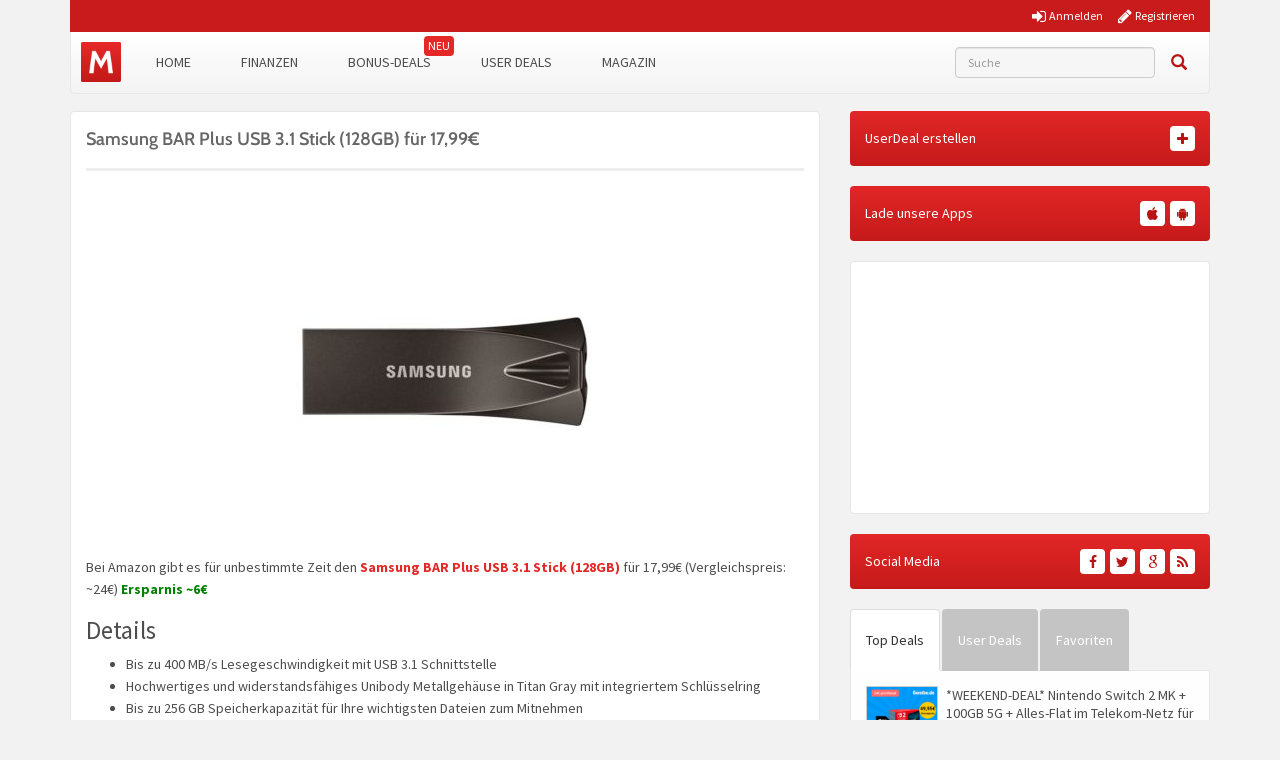

--- FILE ---
content_type: text/html; charset=UTF-8
request_url: https://www.monsterdealz.de/elektronik-computer/computer-notebooks-tablets/samsung-bar-plus-usb-3-1-stick-128gb-fuer-1899e/1191388
body_size: 20653
content:
<!DOCTYPE html>
<html lang="de" xmlns:fb="http://www.facebook.com/2008/fbml" xmlns:og="http://ogp.me/ns#">
<head>
    <meta charset="UTF-8">
    <meta http-equiv="X-UA-Compatible" content="IE=edge">
    <meta name="viewport" content="width=device-width, initial-scale=1">
    <link rel="profile" href="https://gmpg.org/xfn/11">
    <link rel="pingback" href="https://www.monsterdealz.de/wp/xmlrpc.php">
    <link href="https://www.monsterdealz.de/app/themes/monsterdealz/images/favicon.ico" rel="Shortcut Icon">

    <meta property="fb:app_id" content="1429671657249685">
    <meta property="fb:admins" content="548686239">

    <meta name='robots' content='index, follow, max-image-preview:large, max-snippet:-1, max-video-preview:-1' />
	<style>img:is([sizes="auto" i], [sizes^="auto," i]) { contain-intrinsic-size: 3000px 1500px }</style>
	
	<!-- This site is optimized with the Yoast SEO plugin v25.1 - https://yoast.com/wordpress/plugins/seo/ -->
	<title>Samsung BAR Plus USB 3.1 Stick (128GB) für 17,99€ | MonsterDealz.de</title>
	<meta name="description" content="💾 Markenqualität aus dem Hause Samsung ✔ Satte 128GB Speicherkapazität ✔ Hochwertige Verarbeitung ✔ Kostenloser Versand mit PRIME ✔" />
	<link rel="canonical" href="https://www.monsterdealz.de/elektronik-computer/computer-notebooks-tablets/samsung-bar-plus-usb-3-1-stick-128gb-fuer-1899e/1191388" />
	<meta property="og:locale" content="de_DE" />
	<meta property="og:type" content="article" />
	<meta property="og:title" content="Samsung BAR Plus USB 3.1 Stick (128GB) für 17,99€ | MonsterDealz.de" />
	<meta property="og:description" content="💾 Markenqualität aus dem Hause Samsung ✔ Satte 128GB Speicherkapazität ✔ Hochwertige Verarbeitung ✔ Kostenloser Versand mit PRIME ✔" />
	<meta property="og:url" content="https://www.monsterdealz.de/elektronik-computer/computer-notebooks-tablets/samsung-bar-plus-usb-3-1-stick-128gb-fuer-1899e/1191388" />
	<meta property="og:site_name" content="MonsterDealz.de" />
	<meta property="article:publisher" content="https://www.facebook.com/MonsterDealz/" />
	<meta property="article:published_time" content="2022-12-07T11:06:12+00:00" />
	<meta property="article:modified_time" content="2025-08-05T19:37:07+00:00" />
	<meta property="og:image" content="https://www.monsterdealz.de/app/uploads/2022/07/SamsungBAR.jpg" />
	<meta property="og:image:width" content="630" />
	<meta property="og:image:height" content="630" />
	<meta property="og:image:type" content="image/jpeg" />
	<meta name="author" content="Florian" />
	<meta name="twitter:card" content="summary_large_image" />
	<meta name="twitter:creator" content="@monsterdealz" />
	<meta name="twitter:site" content="@monsterdealz" />
	<meta name="twitter:label1" content="Verfasst von" />
	<meta name="twitter:data1" content="Florian" />
	<meta name="twitter:label2" content="Geschätzte Lesezeit" />
	<meta name="twitter:data2" content="2 Minuten" />
	<script type="application/ld+json" class="yoast-schema-graph">{"@context":"https://schema.org","@graph":[{"@type":"WebPage","@id":"https://www.monsterdealz.de/elektronik-computer/computer-notebooks-tablets/samsung-bar-plus-usb-3-1-stick-128gb-fuer-1899e/1191388","url":"https://www.monsterdealz.de/elektronik-computer/computer-notebooks-tablets/samsung-bar-plus-usb-3-1-stick-128gb-fuer-1899e/1191388","name":"Samsung BAR Plus USB 3.1 Stick (128GB) für 17,99€ | MonsterDealz.de","isPartOf":{"@id":"https://www.monsterdealz.de/#website"},"primaryImageOfPage":{"@id":"https://www.monsterdealz.de/elektronik-computer/computer-notebooks-tablets/samsung-bar-plus-usb-3-1-stick-128gb-fuer-1899e/1191388#primaryimage"},"image":{"@id":"https://www.monsterdealz.de/elektronik-computer/computer-notebooks-tablets/samsung-bar-plus-usb-3-1-stick-128gb-fuer-1899e/1191388#primaryimage"},"thumbnailUrl":"https://www.monsterdealz.de/app/uploads/2022/07/SamsungBAR.jpg","datePublished":"2022-12-07T11:06:12+00:00","dateModified":"2025-08-05T19:37:07+00:00","author":{"@id":"https://www.monsterdealz.de/#/schema/person/f16f297f73624599ff355e32110611f6"},"description":"💾 Markenqualität aus dem Hause Samsung ✔ Satte 128GB Speicherkapazität ✔ Hochwertige Verarbeitung ✔ Kostenloser Versand mit PRIME ✔","breadcrumb":{"@id":"https://www.monsterdealz.de/elektronik-computer/computer-notebooks-tablets/samsung-bar-plus-usb-3-1-stick-128gb-fuer-1899e/1191388#breadcrumb"},"inLanguage":"de","potentialAction":[{"@type":"ReadAction","target":["https://www.monsterdealz.de/elektronik-computer/computer-notebooks-tablets/samsung-bar-plus-usb-3-1-stick-128gb-fuer-1899e/1191388"]}]},{"@type":"ImageObject","inLanguage":"de","@id":"https://www.monsterdealz.de/elektronik-computer/computer-notebooks-tablets/samsung-bar-plus-usb-3-1-stick-128gb-fuer-1899e/1191388#primaryimage","url":"https://www.monsterdealz.de/app/uploads/2022/07/SamsungBAR.jpg","contentUrl":"https://www.monsterdealz.de/app/uploads/2022/07/SamsungBAR.jpg","width":630,"height":630},{"@type":"BreadcrumbList","@id":"https://www.monsterdealz.de/elektronik-computer/computer-notebooks-tablets/samsung-bar-plus-usb-3-1-stick-128gb-fuer-1899e/1191388#breadcrumb","itemListElement":[{"@type":"ListItem","position":1,"name":"Startseite","item":"https://www.monsterdealz.de/"},{"@type":"ListItem","position":2,"name":"Samsung BAR Plus USB 3.1 Stick (128GB) für 17,99€"}]},{"@type":"WebSite","@id":"https://www.monsterdealz.de/#website","url":"https://www.monsterdealz.de/","name":"MonsterDealz.de","description":"der schnelle Schnäppchen Blog","potentialAction":[{"@type":"SearchAction","target":{"@type":"EntryPoint","urlTemplate":"https://www.monsterdealz.de/?s={search_term_string}"},"query-input":{"@type":"PropertyValueSpecification","valueRequired":true,"valueName":"search_term_string"}}],"inLanguage":"de"},{"@type":"Person","@id":"https://www.monsterdealz.de/#/schema/person/f16f297f73624599ff355e32110611f6","name":"Florian","image":{"@type":"ImageObject","inLanguage":"de","@id":"https://www.monsterdealz.de/#/schema/person/image/","url":"https://www.monsterdealz.de/app/uploads/avatars/1/ddd-250.jpg","contentUrl":"https://www.monsterdealz.de/app/uploads/avatars/1/ddd-250.jpg","caption":"Florian"},"description":"Hallo! Ich bin das Gesicht hinter MonsterDealz und betreibe die Seite schon seit über 15 Jahren. Falls Ihr Fragen habt stellt sie gerne :-) ich helfe Euch wo ich kann!","url":"https://www.monsterdealz.de/user-uebersicht/?u=1"}]}</script>
	<!-- / Yoast SEO plugin. -->


<link rel="alternate" type="application/rss+xml" title="MonsterDealz.de &raquo; Feed" href="https://www.monsterdealz.de/feed" />
<link rel="alternate" type="application/rss+xml" title="MonsterDealz.de &raquo; Kommentar-Feed" href="https://www.monsterdealz.de/comments/feed" />
<link rel="alternate" type="application/rss+xml" title="MonsterDealz.de &raquo; Samsung BAR Plus USB 3.1 Stick (128GB) für 17,99€ Kommentar-Feed" href="https://www.monsterdealz.de/elektronik-computer/computer-notebooks-tablets/samsung-bar-plus-usb-3-1-stick-128gb-fuer-1899e/1191388/feed" />
<link rel='stylesheet' id='theme-my-login-css' href='https://www.monsterdealz.de/app/plugins/theme-my-login/theme-my-login.css?ver=6.4.17' type='text/css' media='all' />
<style id='classic-theme-styles-inline-css' type='text/css'>
/*! This file is auto-generated */
.wp-block-button__link{color:#fff;background-color:#32373c;border-radius:9999px;box-shadow:none;text-decoration:none;padding:calc(.667em + 2px) calc(1.333em + 2px);font-size:1.125em}.wp-block-file__button{background:#32373c;color:#fff;text-decoration:none}
</style>
<style id='global-styles-inline-css' type='text/css'>
:root{--wp--preset--aspect-ratio--square: 1;--wp--preset--aspect-ratio--4-3: 4/3;--wp--preset--aspect-ratio--3-4: 3/4;--wp--preset--aspect-ratio--3-2: 3/2;--wp--preset--aspect-ratio--2-3: 2/3;--wp--preset--aspect-ratio--16-9: 16/9;--wp--preset--aspect-ratio--9-16: 9/16;--wp--preset--color--black: #000000;--wp--preset--color--cyan-bluish-gray: #abb8c3;--wp--preset--color--white: #ffffff;--wp--preset--color--pale-pink: #f78da7;--wp--preset--color--vivid-red: #cf2e2e;--wp--preset--color--luminous-vivid-orange: #ff6900;--wp--preset--color--luminous-vivid-amber: #fcb900;--wp--preset--color--light-green-cyan: #7bdcb5;--wp--preset--color--vivid-green-cyan: #00d084;--wp--preset--color--pale-cyan-blue: #8ed1fc;--wp--preset--color--vivid-cyan-blue: #0693e3;--wp--preset--color--vivid-purple: #9b51e0;--wp--preset--gradient--vivid-cyan-blue-to-vivid-purple: linear-gradient(135deg,rgba(6,147,227,1) 0%,rgb(155,81,224) 100%);--wp--preset--gradient--light-green-cyan-to-vivid-green-cyan: linear-gradient(135deg,rgb(122,220,180) 0%,rgb(0,208,130) 100%);--wp--preset--gradient--luminous-vivid-amber-to-luminous-vivid-orange: linear-gradient(135deg,rgba(252,185,0,1) 0%,rgba(255,105,0,1) 100%);--wp--preset--gradient--luminous-vivid-orange-to-vivid-red: linear-gradient(135deg,rgba(255,105,0,1) 0%,rgb(207,46,46) 100%);--wp--preset--gradient--very-light-gray-to-cyan-bluish-gray: linear-gradient(135deg,rgb(238,238,238) 0%,rgb(169,184,195) 100%);--wp--preset--gradient--cool-to-warm-spectrum: linear-gradient(135deg,rgb(74,234,220) 0%,rgb(151,120,209) 20%,rgb(207,42,186) 40%,rgb(238,44,130) 60%,rgb(251,105,98) 80%,rgb(254,248,76) 100%);--wp--preset--gradient--blush-light-purple: linear-gradient(135deg,rgb(255,206,236) 0%,rgb(152,150,240) 100%);--wp--preset--gradient--blush-bordeaux: linear-gradient(135deg,rgb(254,205,165) 0%,rgb(254,45,45) 50%,rgb(107,0,62) 100%);--wp--preset--gradient--luminous-dusk: linear-gradient(135deg,rgb(255,203,112) 0%,rgb(199,81,192) 50%,rgb(65,88,208) 100%);--wp--preset--gradient--pale-ocean: linear-gradient(135deg,rgb(255,245,203) 0%,rgb(182,227,212) 50%,rgb(51,167,181) 100%);--wp--preset--gradient--electric-grass: linear-gradient(135deg,rgb(202,248,128) 0%,rgb(113,206,126) 100%);--wp--preset--gradient--midnight: linear-gradient(135deg,rgb(2,3,129) 0%,rgb(40,116,252) 100%);--wp--preset--font-size--small: 13px;--wp--preset--font-size--medium: 20px;--wp--preset--font-size--large: 36px;--wp--preset--font-size--x-large: 42px;--wp--preset--spacing--20: 0.44rem;--wp--preset--spacing--30: 0.67rem;--wp--preset--spacing--40: 1rem;--wp--preset--spacing--50: 1.5rem;--wp--preset--spacing--60: 2.25rem;--wp--preset--spacing--70: 3.38rem;--wp--preset--spacing--80: 5.06rem;--wp--preset--shadow--natural: 6px 6px 9px rgba(0, 0, 0, 0.2);--wp--preset--shadow--deep: 12px 12px 50px rgba(0, 0, 0, 0.4);--wp--preset--shadow--sharp: 6px 6px 0px rgba(0, 0, 0, 0.2);--wp--preset--shadow--outlined: 6px 6px 0px -3px rgba(255, 255, 255, 1), 6px 6px rgba(0, 0, 0, 1);--wp--preset--shadow--crisp: 6px 6px 0px rgba(0, 0, 0, 1);}:where(.is-layout-flex){gap: 0.5em;}:where(.is-layout-grid){gap: 0.5em;}body .is-layout-flex{display: flex;}.is-layout-flex{flex-wrap: wrap;align-items: center;}.is-layout-flex > :is(*, div){margin: 0;}body .is-layout-grid{display: grid;}.is-layout-grid > :is(*, div){margin: 0;}:where(.wp-block-columns.is-layout-flex){gap: 2em;}:where(.wp-block-columns.is-layout-grid){gap: 2em;}:where(.wp-block-post-template.is-layout-flex){gap: 1.25em;}:where(.wp-block-post-template.is-layout-grid){gap: 1.25em;}.has-black-color{color: var(--wp--preset--color--black) !important;}.has-cyan-bluish-gray-color{color: var(--wp--preset--color--cyan-bluish-gray) !important;}.has-white-color{color: var(--wp--preset--color--white) !important;}.has-pale-pink-color{color: var(--wp--preset--color--pale-pink) !important;}.has-vivid-red-color{color: var(--wp--preset--color--vivid-red) !important;}.has-luminous-vivid-orange-color{color: var(--wp--preset--color--luminous-vivid-orange) !important;}.has-luminous-vivid-amber-color{color: var(--wp--preset--color--luminous-vivid-amber) !important;}.has-light-green-cyan-color{color: var(--wp--preset--color--light-green-cyan) !important;}.has-vivid-green-cyan-color{color: var(--wp--preset--color--vivid-green-cyan) !important;}.has-pale-cyan-blue-color{color: var(--wp--preset--color--pale-cyan-blue) !important;}.has-vivid-cyan-blue-color{color: var(--wp--preset--color--vivid-cyan-blue) !important;}.has-vivid-purple-color{color: var(--wp--preset--color--vivid-purple) !important;}.has-black-background-color{background-color: var(--wp--preset--color--black) !important;}.has-cyan-bluish-gray-background-color{background-color: var(--wp--preset--color--cyan-bluish-gray) !important;}.has-white-background-color{background-color: var(--wp--preset--color--white) !important;}.has-pale-pink-background-color{background-color: var(--wp--preset--color--pale-pink) !important;}.has-vivid-red-background-color{background-color: var(--wp--preset--color--vivid-red) !important;}.has-luminous-vivid-orange-background-color{background-color: var(--wp--preset--color--luminous-vivid-orange) !important;}.has-luminous-vivid-amber-background-color{background-color: var(--wp--preset--color--luminous-vivid-amber) !important;}.has-light-green-cyan-background-color{background-color: var(--wp--preset--color--light-green-cyan) !important;}.has-vivid-green-cyan-background-color{background-color: var(--wp--preset--color--vivid-green-cyan) !important;}.has-pale-cyan-blue-background-color{background-color: var(--wp--preset--color--pale-cyan-blue) !important;}.has-vivid-cyan-blue-background-color{background-color: var(--wp--preset--color--vivid-cyan-blue) !important;}.has-vivid-purple-background-color{background-color: var(--wp--preset--color--vivid-purple) !important;}.has-black-border-color{border-color: var(--wp--preset--color--black) !important;}.has-cyan-bluish-gray-border-color{border-color: var(--wp--preset--color--cyan-bluish-gray) !important;}.has-white-border-color{border-color: var(--wp--preset--color--white) !important;}.has-pale-pink-border-color{border-color: var(--wp--preset--color--pale-pink) !important;}.has-vivid-red-border-color{border-color: var(--wp--preset--color--vivid-red) !important;}.has-luminous-vivid-orange-border-color{border-color: var(--wp--preset--color--luminous-vivid-orange) !important;}.has-luminous-vivid-amber-border-color{border-color: var(--wp--preset--color--luminous-vivid-amber) !important;}.has-light-green-cyan-border-color{border-color: var(--wp--preset--color--light-green-cyan) !important;}.has-vivid-green-cyan-border-color{border-color: var(--wp--preset--color--vivid-green-cyan) !important;}.has-pale-cyan-blue-border-color{border-color: var(--wp--preset--color--pale-cyan-blue) !important;}.has-vivid-cyan-blue-border-color{border-color: var(--wp--preset--color--vivid-cyan-blue) !important;}.has-vivid-purple-border-color{border-color: var(--wp--preset--color--vivid-purple) !important;}.has-vivid-cyan-blue-to-vivid-purple-gradient-background{background: var(--wp--preset--gradient--vivid-cyan-blue-to-vivid-purple) !important;}.has-light-green-cyan-to-vivid-green-cyan-gradient-background{background: var(--wp--preset--gradient--light-green-cyan-to-vivid-green-cyan) !important;}.has-luminous-vivid-amber-to-luminous-vivid-orange-gradient-background{background: var(--wp--preset--gradient--luminous-vivid-amber-to-luminous-vivid-orange) !important;}.has-luminous-vivid-orange-to-vivid-red-gradient-background{background: var(--wp--preset--gradient--luminous-vivid-orange-to-vivid-red) !important;}.has-very-light-gray-to-cyan-bluish-gray-gradient-background{background: var(--wp--preset--gradient--very-light-gray-to-cyan-bluish-gray) !important;}.has-cool-to-warm-spectrum-gradient-background{background: var(--wp--preset--gradient--cool-to-warm-spectrum) !important;}.has-blush-light-purple-gradient-background{background: var(--wp--preset--gradient--blush-light-purple) !important;}.has-blush-bordeaux-gradient-background{background: var(--wp--preset--gradient--blush-bordeaux) !important;}.has-luminous-dusk-gradient-background{background: var(--wp--preset--gradient--luminous-dusk) !important;}.has-pale-ocean-gradient-background{background: var(--wp--preset--gradient--pale-ocean) !important;}.has-electric-grass-gradient-background{background: var(--wp--preset--gradient--electric-grass) !important;}.has-midnight-gradient-background{background: var(--wp--preset--gradient--midnight) !important;}.has-small-font-size{font-size: var(--wp--preset--font-size--small) !important;}.has-medium-font-size{font-size: var(--wp--preset--font-size--medium) !important;}.has-large-font-size{font-size: var(--wp--preset--font-size--large) !important;}.has-x-large-font-size{font-size: var(--wp--preset--font-size--x-large) !important;}
:where(.wp-block-post-template.is-layout-flex){gap: 1.25em;}:where(.wp-block-post-template.is-layout-grid){gap: 1.25em;}
:where(.wp-block-columns.is-layout-flex){gap: 2em;}:where(.wp-block-columns.is-layout-grid){gap: 2em;}
:root :where(.wp-block-pullquote){font-size: 1.5em;line-height: 1.6;}
</style>
<link rel='stylesheet' id='BNSFC-Style-css' href='https://www.monsterdealz.de/app/plugins/bns-featured-category/bnsfc-style.css?ver=2.8.2' type='text/css' media='screen' />
<link rel='stylesheet' id='responsive-embeds-css' href='https://www.monsterdealz.de/app/plugins/tmx-optimize-wp/Resources/css/responsive-embeds.min.css?ver=1.9.0' type='text/css' media='all' />
<link rel='stylesheet' id='tmx-userprofiles-notification-frontend-style-css' href='https://www.monsterdealz.de/app/plugins/tmx-userprofiles/Resources/css/tmx-userprofiles-notification-frontend.css?ver=1.0.0' type='text/css' media='all' />
<link rel='stylesheet' id='venobox-css-css' href='https://www.monsterdealz.de/app/plugins/venobox-lightbox/css/venobox.min.css?ver=1.9.3' type='text/css' media='all' />
<link rel='stylesheet' id='bootstrap-style-css' href='https://www.monsterdealz.de/app/themes/monsterdealz/css/bootstrap.min.css?ver=3.3.5' type='text/css' media='all' />
<link rel='stylesheet' id='fontello-style-css' href='https://www.monsterdealz.de/app/plugins/tmx-monsterdealz/Resources/css/mdz-fontello.css?ver=4.5.0' type='text/css' media='all' />
<link rel='stylesheet' id='fontawesome-style-css' href='https://www.monsterdealz.de/app/plugins/tmx-monsterdealz/Resources/css/fontawesome.min.css?ver=4.5.0' type='text/css' media='all' />
<link rel='stylesheet' id='owl-carousel-style-css' href='https://www.monsterdealz.de/app/themes/monsterdealz/css/owl.carousel.min.css?ver=a0970ac5942371e918b48b2dbfcd9ae8' type='text/css' media='all' />
<link rel='stylesheet' id='jquery-ui-style-css' href='https://www.monsterdealz.de/app/themes/monsterdealz/css/jquery-ui.min.css?ver=a0970ac5942371e918b48b2dbfcd9ae8' type='text/css' media='all' />
<link rel='stylesheet' id='monsterdealz-style-css' href='https://www.monsterdealz.de/app/themes/monsterdealz/style.css?ver=5ca5733' type='text/css' media='all' />
<link rel='stylesheet' id='wp-pagenavi-css' href='https://www.monsterdealz.de/app/plugins/wp-pagenavi/pagenavi-css.css?ver=2.70' type='text/css' media='all' />
<link rel='stylesheet' id='mce-tables-style-css' href='https://www.monsterdealz.de/app/plugins/tmx-mce-tables/css/mce-tables.min.css?ver=a0970ac5942371e918b48b2dbfcd9ae8' type='text/css' media='all' />
<link rel='stylesheet' id='footable-core-min-css' href='https://www.monsterdealz.de/app/plugins/footable/css/footable.core.min.css?ver=0.3.1' type='text/css' media='all' />
<link rel='stylesheet' id='tmx-optimize-wp-css' href='https://www.monsterdealz.de/app/plugins/tmx-optimize-wp/Resources/css/tmx-optimize-wp.min.css?ver=1.9.0' type='text/css' media='all' />
<script type="text/javascript" src="https://www.monsterdealz.de/app/themes/monsterdealz/js/jquery-3.1.0.min.js?ver=3.1.0" id="jquery-js"></script>
<script type="text/javascript" src="https://www.monsterdealz.de/app/themes/monsterdealz/js/jquery-ui.min.js?ver=1.13.2" id="jquery-ui-js"></script>
<script type="text/javascript" src="https://www.monsterdealz.de/app/themes/monsterdealz/js/jquery-migrate-3.0.0.min.js?ver=3.0.0" id="jquery-migration-js"></script>
<script type="text/javascript" id="tsdk-js-js-extra">
/* <![CDATA[ */
var tsdk_data = {"context":{"dimensions":{"register":[],"status_code":200,"page_path":"https:\/\/www.monsterdealz.de\/elektronik-computer\/computer-notebooks-tablets\/samsung-bar-plus-usb-3-1-stick-128gb-fuer-1899e\/1191388\/","signed_in":0,"content_label":"deals\/_detail\/1191388","content_id":"1191388","content_type":"post","content_slug":"samsung-bar-plus-usb-3-1-stick-128gb-fuer-1899e","content_title":"Samsung BAR Plus USB 3.1 Stick (128GB) f\u00fcr 17,99\u20ac","content_length":1346,"published_date":"2022-12-07T12:06:12+01:00","initial_published_date":"2022-07-27T16:46:12+02:00","modified_date":"2025-08-05T21:37:07+02:00","author_id":"1","content_group":"posts"},"do_not_track":false},"config":{"version":"1.2.1","debug":false,"content_types":{"post":{"type":"post","label":"deals","group":"posts"},"attachment":{"type":"attachment","label":"medien","group":"posts"},"category":{"type":"category","label":"deal-kategorien","group":"terms"},"post_tag":{"type":"post_tag","label":"schlagworte","group":"terms"},"page":{"type":"page","label":"seiten","group":"posts"},"user":{"type":"user","label":"benutzer","group":null},"comment":{"type":"comment","label":"kommentare","group":null},"userdeal":{"type":"userdeal","label":"user-deals","group":"posts"},"userdealcat":{"type":"userdealcat","label":"user-deal-kategorien","group":"terms"},"magazin":{"type":"magazin","label":"ratgeber","group":"posts"},"magazincat":{"type":"magazincat","label":"ratgeber-kategorien","group":"terms"}},"content_groups":["posts","terms"]}};
/* ]]> */
</script>
<script type="text/javascript" src="https://www.monsterdealz.de/app/plugins/tmx-tsdk/public/assets/tsdk.js?ver=1.0.0" id="tsdk-js-js"></script>
<script type="text/javascript" src="https://www.monsterdealz.de/app/plugins/tmx-mce-tables/js/stacktable.min.js?ver=a0970ac5942371e918b48b2dbfcd9ae8" id="mce-tables-stacktable-js"></script>
<script type="text/javascript" src="https://www.monsterdealz.de/app/plugins/tmx-mce-tables/js/functions.js?ver=a0970ac5942371e918b48b2dbfcd9ae8" id="mce-tables-functions-js"></script>
<script type="text/javascript" src="https://www.monsterdealz.de/app/plugins/footable/js/footable.min.js?ver=0.3.1" id="footable-min-js"></script>
<link rel="https://api.w.org/" href="https://www.monsterdealz.de/wp-json/" /><link rel="alternate" title="JSON" type="application/json" href="https://www.monsterdealz.de/wp-json/wp/v2/posts/1191388" /><link rel="EditURI" type="application/rsd+xml" title="RSD" href="https://www.monsterdealz.de/wp/xmlrpc.php?rsd" />

<link rel='shortlink' href='https://www.monsterdealz.de/?p=1191388' />
<link rel="alternate" title="oEmbed (JSON)" type="application/json+oembed" href="https://www.monsterdealz.de/wp-json/oembed/1.0/embed?url=https%3A%2F%2Fwww.monsterdealz.de%2Felektronik-computer%2Fcomputer-notebooks-tablets%2Fsamsung-bar-plus-usb-3-1-stick-128gb-fuer-1899e%2F1191388" />
<link rel="alternate" title="oEmbed (XML)" type="text/xml+oembed" href="https://www.monsterdealz.de/wp-json/oembed/1.0/embed?url=https%3A%2F%2Fwww.monsterdealz.de%2Felektronik-computer%2Fcomputer-notebooks-tablets%2Fsamsung-bar-plus-usb-3-1-stick-128gb-fuer-1899e%2F1191388&#038;format=xml" />
<link type="text/css" rel="stylesheet" href="https://www.monsterdealz.de/app/plugins/financeAds_Tools/fa_style.css" />
<meta property="og:type" content="article">
<meta property="og:title" content="Samsung BAR Plus USB 3.1 Stick (128GB) für 17,99€">
<meta property="og:url" content="https://www.monsterdealz.de/elektronik-computer/computer-notebooks-tablets/samsung-bar-plus-usb-3-1-stick-128gb-fuer-1899e/1191388">
<meta property="og:description" content="

Bei Amazon gibt es für unbestimmte Zeit den Samsung BAR Plus USB 3.1 Stick (128GB) für 17,99�...">
<meta property="article:published_time" content="2022-12-07T12:06:12+00:00">
<meta property="article:modified_time" content="2025-08-05T21:37:07+00:00">
<meta property="og:site_name" content="MonsterDealz.de">
<meta property="og:image" content="https://www.monsterdealz.de/app/uploads/2022/07/SamsungBAR-180x180.jpg">
<meta property="og:locale" content="de_DE">
<meta name="twitter:site" content="@MonsterDealz">
<meta name="twitter:image" content="https://www.monsterdealz.de/app/uploads/2022/07/SamsungBAR-180x180.jpg">
<meta name="twitter:title" content="Samsung BAR Plus USB 3.1 Stick (128GB) für 17,99€">
<meta name="twitter:card" content="summary_large_image">
<link rel="manifest" href="/manifest.json" />
<link rel="stylesheet" href="https://www.monsterdealz.de/app/themes/monsterdealz/css/webfonts.css"><script type="text/javascript">/* FooTable init code */

var $FOOTABLE = $FOOTABLE || {};
(function( $FOOTABLE, $, undefined ) {

	jQuery.fn.attrAppendWithComma=function(a,b){var c;return this.each(function(){c=$(this),void 0!==c.attr(a)&&""!=c.attr(a)?c.attr(a,c.attr(a)+","+b):c.attr(a,b)})};jQuery.fn.footableAttr=function(a,b){return this.each(function(){var c=$(this);c.data("auto-columns")!==!1&&(c.find("thead th:gt("+a+")").attrAppendWithComma("data-hide","tablet"),c.find("thead th:gt("+b+")").attrAppendWithComma("data-hide","phone"))})},jQuery.fn.footableFilter=function(a){return this.each(function(){var b=$(this);b.data("filter")||b.data("filter")===!1||b.data("filter-text-only","true").before('<div class="footable-filter-container"><input placeholder="'+a+'" style="float:right" type="text" class="footable-filter" /></div>')})},jQuery.fn.footablePager=function(){return this.each(function(){var a=$(this);if(a.data("page")!==!1){var b=$('<tfoot class="hide-if-no-paging"><tr><td><div class="pagination pagination-centered"></div></td></tr></tfoot>');b.find("td").attr("colspan",a.find("thead th").length),a.find("tbody:last").after(b)}})};

	$FOOTABLE.init = function() {
		$(".footable")
			.footableAttr(3,1)
			.footable( { breakpoints: { phone: 500, tablet: 800 } });

	};
}( $FOOTABLE, jQuery ));

jQuery(function($) {
	$FOOTABLE.init();
});
</script>
    <!--[if lt IE 9]>
        <script src="https://oss.maxcdn.com/html5shiv/3.7.2/html5shiv.min.js"></script>
        <script src="https://oss.maxcdn.com/respond/1.4.2/respond.min.js"></script>
    <![endif]-->
</head>
<body class="wp-singular post-template-default single single-post postid-1191388 single-format-standard wp-theme-monsterdealz" itemscope itemtype="http://schema.org/WebPage" xmlns:fb="http://ogp.me/ns/fb#" xmlns:og="http://opengraphprotocol.org/schema/">
    <div class="header-bar-mobile visible-xs">
        <div class="logo pull-left">
            <a href="https://www.monsterdealz.de/" rel="home">
                <div class="site-branding">
                    <div class="site-title text-hide">
                        MonsterDealz.de                        <small class="site-description">der schnelle Schnäppchen Blog</small>
                    </div>
                </div>
            </a>
        </div>
        <div class="user pull-right" class="navbar-toggle" data-toggle="collapse" data-target="#mon-user-navbar">
            <i class="fa fa-user"></i>
        </div>
        <div class="menu pull-right" class="navbar-toggle" data-toggle="collapse" data-target="#mon-main-navbar">
            <i class="fa fa-bars"></i>
        </div>
    </div>

    <div id="page-container">
        <header id="header" role="banner" class="hidden-xs">
            <div class="container">
                <div class="header-bar hidden-xs">
                                        <div class="col-xs-5 col-xs-offset-7">
                                                <nav class="pull-right">
                            <a href="https://www.monsterdealz.de/registrieren/"><i class="fa fa-pencil"></i> <span>Registrieren</span></a>
                        </nav>
                        <nav class="pull-right">
                            <a href="https://www.monsterdealz.de/anmelden/"><i class="fa fa-sign-in"></i> <span>Anmelden</span></a>
                        </nav>
                                            </div>
                </div>
            </div>
        </header>

        <div class="container">
            <nav class="navbar navbar-white navbar-responsive-search" role="navigation" id="primary-navbar">
                <div class="container-fluid">
                    <div class="navbar-header hidden-xs">
                        <button type="button" class="navbar-toggle" data-toggle="collapse" data-target="#mon-main-navbar">
                            <span class="sr-only">Toggle navigation</span>
                            <span class="icon-bar"></span>
                            <span class="icon-bar"></span>
                            <span class="icon-bar"></span>
                        </button>
                        <a class="navbar-brand" href="https://www.monsterdealz.de/" rel="home"></a>
                    </div>
                    <div class="collapse navbar-collapse" id="mon-main-navbar">
                        <ul id="menu-menue" class="nav navbar-nav"><li id="menu-item-259654" class="menu-item menu-item-type-custom menu-item-object-custom menu-item-home menu-item-259654"><a title="Home" href="https://www.monsterdealz.de">Home</a></li>
<li id="menu-item-239259" class="menu-item menu-item-type-post_type menu-item-object-page menu-item-239259"><a title="Finanzen" href="https://www.monsterdealz.de/finanzen">Finanzen</a></li>
<li id="menu-item-294796" class="new-badge menu-item menu-item-type-post_type menu-item-object-page menu-item-294796"><a title="Bonus-Deals" href="https://www.monsterdealz.de/bonus-deals">Bonus-Deals</a></li>
<li id="menu-item-365081" class="menu-item menu-item-type-custom menu-item-object-custom menu-item-365081"><a title="User Deals" href="/user-deals/deals">User Deals</a></li>
<li id="menu-item-555189" class="menu-item menu-item-type-custom menu-item-object-custom menu-item-555189"><a title="Magazin" href="https://www.monsterdealz.de/magazin">Magazin</a></li>
</ul>
                        <form class="navbar-form navbar-responsive-search-form navbar-right searchform mains-search" id="searchform" role="search" method="get" action="https://www.monsterdealz.de/">
                            <label class="sr-only" for="s"></label>
                            <div class="input-group">
                                <div class="inline-search-remove-container hidden-sm clearfix">
                                    <input type="text" class="form-control autocomplete" placeholder="Suche" value="" name="s" id="s" required>
                                    <div class="inline-search-remove-button">
                                        <a href="javascript:void(0)" class="inline-search-remove-link">
                                            <span class="glyphicon glyphicon-remove" aria-label="Suche löschen"></span>
                                        </a>
                                    </div>
                                </div>
                                <span class="input-group-btn">
                                    <button class="btn btn-link search" type="submit">
                                        <span class="glyphicon glyphicon-search" aria-label="Suchen"></span>
                                    </button>
                                </span>
                            </div>
                        </form>
                    </div>
                    <div class="collapsing-mobile-menu visible-xs">
                        <div class="collapse navbar-collapse" id="mon-user-navbar">
                            <ul id="menu-main-menu" class="nav navbar-nav">
                                                                    <li class="menu-item menu-item-type-custom menu-item-object-custom">
                                        <a title="Anmelden" href="https://www.monsterdealz.de/anmelden/"><i class="fa fa-sign-in"></i> Anmelden</a>
                                    </li>
                                    <li id="menu-item-97592" class="menu-item menu-item-type-custom menu-item-object-custom">
                                        <a title="Registrieren" href="https://www.monsterdealz.de/registrieren/"><i class="fa fa-pencil"></i> Registrieren</a>
                                    </li>
                                                            </ul>
                        </div>
                    </div>
                </div>
            </nav>

            <div class="ud-add">
                <a href="https://www.monsterdealz.de/deal-einsenden" class="btn btn-red btn-block" rel="nofollow">
                    Deal einsenden
                </a>
            </div>
        </div>
    <div class="container">
        <div class="row">
            <div class="col-md-8 col-sm-12">
                            

<article id="post-1191388" class="box post-1191388 post type-post status-publish format-standard has-post-thumbnail hentry category-computer-notebooks-tablets tag-amazon" role="article" itemscope itemtype="http://schema.org/Product">
    <div class="row">
    
        <div class="entry-content-column">
                        <header class="entry-header">
                <span class="pull-right visible-xs">
                                                <p class="dealprice post">
        <strong>17,99€</strong>
                                                <del>24,00€</del>
                        </p>
                                    </span>
                <span class="headline">
                    <h1 class="entry-title">Samsung BAR Plus USB 3.1 Stick (128GB) für 17,99€</h1>                    <div>
                                                <div>
                                                                                </div>
                    </div>
                </span>
            </header>

            <div class="entry-content">

                <div class="row">
                    <div class="single-post-content entry-content-column">
                                                <p><a href="https://www.monsterdealz.de/goto/deal/575988/" target="_blank" rel="nofollow noopener"><img fetchpriority="high" decoding="async" class="aligncenter wp-image-1191392 size-medium" src="https://www.monsterdealz.de/app/uploads/2022/07/SamsungBAR-300x300.jpg" alt="" width="300" height="300" srcset="https://www.monsterdealz.de/app/uploads/2022/07/SamsungBAR-300x300.jpg 300w, https://www.monsterdealz.de/app/uploads/2022/07/SamsungBAR-600x600.jpg 600w, https://www.monsterdealz.de/app/uploads/2022/07/SamsungBAR-180x180.jpg 180w, https://www.monsterdealz.de/app/uploads/2022/07/SamsungBAR-144x144.jpg 144w, https://www.monsterdealz.de/app/uploads/2022/07/SamsungBAR-65x65.jpg 65w, https://www.monsterdealz.de/app/uploads/2022/07/SamsungBAR-400x400.jpg 400w, https://www.monsterdealz.de/app/uploads/2022/07/SamsungBAR.jpg 630w" sizes="(max-width: 300px) 100vw, 300px" /></a></p>
<p>Bei Amazon gibt es für unbestimmte Zeit den <a href="https://www.monsterdealz.de/goto/deal/575988/" target="_blank" rel="nofollow noopener">Samsung BAR Plus USB 3.1 Stick (128GB)</a> für 17,99€ (Vergleichspreis: ~24€) <span style="color: #008000"><strong>Ersparnis ~6€</strong></span></p>
<h2>Details</h2>
<ul class="a-unordered-list a-vertical a-spacing-mini">
<li><span class="a-list-item">Bis zu 400 MB/s Lesegeschwindigkeit mit USB 3.1 Schnittstelle</span></li>
<li><span class="a-list-item">Hochwertiges und widerstandsfähiges Unibody Metallgehäuse in Titan Gray mit integriertem Schlüsselring</span></li>
<li><span class="a-list-item">Bis zu 256 GB Speicherkapazität für Ihre wichtigsten Dateien zum Mitnehmen</span></li>
<li><span class="a-list-item">Bewährte Zuverlässigkeit dank 5-fach Schutz: Wasserfest, stoßfest, magnetresistent, temperaturbeständig und röntgensicher</span></li>
</ul>
<p><a href="https://www.monsterdealz.de/goto/deal/575988/" target="_blank" rel="nofollow noopener"><img decoding="async" class="size-large wp-image-1191390 aligncenter" src="https://www.monsterdealz.de/app/uploads/2022/07/71LH1M8VXDL._AC_SL1500_-600x174.jpg" alt="" width="600" height="174" srcset="https://www.monsterdealz.de/app/uploads/2022/07/71LH1M8VXDL._AC_SL1500_-600x174.jpg 600w, https://www.monsterdealz.de/app/uploads/2022/07/71LH1M8VXDL._AC_SL1500_-300x87.jpg 300w, https://www.monsterdealz.de/app/uploads/2022/07/71LH1M8VXDL._AC_SL1500_-768x222.jpg 768w, https://www.monsterdealz.de/app/uploads/2022/07/71LH1M8VXDL._AC_SL1500_-400x116.jpg 400w, https://www.monsterdealz.de/app/uploads/2022/07/71LH1M8VXDL._AC_SL1500_.jpg 1500w" sizes="(max-width: 600px) 100vw, 600px" /></a></p>
<p>Auf der Suche nach einem großen USB Stick?</p>
<blockquote><p>Die Amazon Kunden sind zufrieden und vergeben sehr gute <img decoding="async" class="none" title="4,5 Sterne" src="https://www.monsterdealz.de/app/uploads/2011/11/45-Sterne.gif" alt="" width="55" height="12" /> <a href="https://www.monsterdealz.de/goto/deal/575988/" target="_blank" rel="nofollow noopener">4,5 von 5 Sterne</a>.</p></blockquote>
<h3>Amazon Versandinformationen</h3>
<blockquote>
<p style="text-align: justify">Die Versandkosten bei Amazon betragen für den Standardversand je nach Art der bestellten Artikel ab 3€ pro Bestellung, entfallen jedoch bei Bestellungen ab 29€. Weiterhin gibt es verschiedene Premium- bzw. Expresstarife gegen Aufpreis. Der Versand von USK 18 Spielen wird mit einer Gebühr von zusätzlich 5€ berechnet.</p>
<div class="alert alert-info" style="text-align: justify"><strong><span class="label label-info">TIPP</span></strong> | Als PRIME-Mitglied von Amazon erhaltet ihr den Versand für einen Großteil des Sortiments bereits ohne das Erreichen von 29€ <strong>GRATIS</strong>! Amazon PRIME könnt ihr <a href="https://www.monsterdealz.de/goto/deal/575989/" target="_blank" rel="nofollow noopener">HIER</a> 30 Tage (bzw. als Student oder Auszubildender 6 Monate) lang absolut kostenlos testen. Im Anschluss an den kostenlose Testzeitraum kostet Amazon PRIME 69€ pro Jahr, Studenten und Auszubildende erhalten 50% Rabatt.</div>
</blockquote>
                                                    <p><small><em>Wenn du über einen Link auf dieser Seite ein Produkt kaufst, erhalten wir oftmals eine kleine Provision als Vergütung. Für dich entstehen dabei keinerlei Mehrkosten und dir bleibt frei wo du bestellst. Diese Provisionen haben in keinem Fall Auswirkung auf unsere Beiträge. Zu den Partnerprogrammen und Partnerschaften gehört unter anderem eBay und das Amazon PartnerNet. Als Amazon-Partner verdienen wir an qualifizierten Verkäufen.</em></small></p>
                                            </div>
                </div>
            </div>

            <footer class="entry-footer">
                                                        <div class="row">
                        <div class="col-xs-offset-3 col-xs-6" style="margin-top: 20px;">
                            <a href="https://www.monsterdealz.de/goto/deal/438071/" class="btn btn-red btn-block deal-button" target="_blank"
   data-event-category="deal-button" data-event-label="Zum Deal">
    Zum Deal <i class="fa fa-external-link"></i>
</a>
                        </div>
                    </div>
                                                    <div class="socialshare">
	<a class="fb" href="https://www.facebook.com/sharer.php?u=https%3A%2F%2Fwww.monsterdealz.de%2Felektronik-computer%2Fcomputer-notebooks-tablets%2Fsamsung-bar-plus-usb-3-1-stick-128gb-fuer-1899e%2F1191388%3Futm_source%3Duser%26utm_campaign%3Dsocialshare%26utm_medium%3Dfacebook" target="_blank"><i class="fa fa-facebook"></i></a>
	<a class="tw" href="https://twitter.com/home?status=https%3A%2F%2Fwww.monsterdealz.de%2Felektronik-computer%2Fcomputer-notebooks-tablets%2Fsamsung-bar-plus-usb-3-1-stick-128gb-fuer-1899e%2F1191388%3Futm_source%3Duser%26utm_campaign%3Dsocialshare%26utm_medium%3Dtwitter" target="_blank"><i class="fa fa-twitter"></i></a>
	<a class="wa visible-xs" href="whatsapp://send?text=Hey, schau dir den Deal mal an: Samsung BAR Plus USB 3.1 Stick (128GB) für 17,99€ --> https://www.monsterdealz.de/elektronik-computer/computer-notebooks-tablets/samsung-bar-plus-usb-3-1-stick-128gb-fuer-1899e/1191388" target="_blank"><i class="fa fa-whatsapp"></i></a>
	<a class="ma" href="/cdn-cgi/l/email-protection#[base64]" target="_blank"><i class="fa fa-envelope-open"></i></a>
</div>
            </footer>
        </div>
    </div>
    <footer class="entry-meta">
        <div class="row">
            <div class="col-xs-12">
                <span class="entry-category text-muted"><i class="fa fa-tag"></i> <a href="https://www.monsterdealz.de/elektronik-computer/computer-notebooks-tablets">Computer &amp; Notebooks &amp; Tablets</a></span>                <span class="entry-date text-muted"><i class="fa fa-calendar"></i> 07.12.2022 um 12:06 Uhr</span>
                <a href="https://www.monsterdealz.de/elektronik-computer/computer-notebooks-tablets/samsung-bar-plus-usb-3-1-stick-128gb-fuer-1899e/1191388#comments" class="comment-link">
                    <span class="entry-comments text-muted"><i class="fa fa-comment"></i> 1 Kommentar</span>
                </a>
                            </div>
        </div>
    </footer>
</article>
            <div class="margin-bottom">
            <style>
                @media (min-width:100px) { .adsbygoogle.single-ad { width: 100%; } }
                @media (min-width:768px) { .adsbygoogle.single-ad { width: 720px; } }
                @media (min-width:992px) { .adsbygoogle.single-ad { width: 616px; } }
                @media (min-width:1200px) { .adsbygoogle.single-ad { width: 750px; } }
            </style>
            <!-- MON | Responsive Sub-Content Deals/Userdeals -->
            <ins class="adsbygoogle single-ad"
                 style="display:block"
                 data-ad-client="ca-pub-6602575728513768"
                 data-ad-slot="4063146475"
                 data-ad-format="auto"
                 data-full-width-responsive="true"></ins>
        </div>
        <div class="box hidden-xs author-box">
        <div class="col-xs-2">
                            <a href="https://www.monsterdealz.de/user-uebersicht/?u=1">
                    <img src="https://www.monsterdealz.de/app/uploads/avatars/1/ddd-250.jpg" class="avatar avatar-90 img-responsive" height="90" width="90" alt="Profilbild">
                </a>
                    </div>
        <div class="col-xs-10">
            <h3>Über den Autor</h3>
            <a href="https://www.monsterdealz.de/user-uebersicht/?u=1">
                <h2>Florian </h2>
            </a>
            Hallo! Ich bin das Gesicht hinter MonsterDealz und betreibe die Seite schon seit über 15 Jahren.
Falls Ihr Fragen habt stellt sie gerne :-) ich helfe Euch wo ich kann!        </div>
    </div>

                <h3>Kommentare</h3>
        <div id="comments" class="comments-area box">
        <div class="comment-list">
            <div class="comment byuser comment-author-jasonla even thread-even depth-1" id="comment-773088" data-comment-id="773088" data-nonce="e155b041f9">
    <div class="row">
                <div class="col-md-2 col-sm-2 hidden-xs margin-bottom">
            <div>
                                <span>
                                                    <a href="https://www.monsterdealz.de/user-uebersicht/?u=15062">
                                    <div class="thumbnail">
                                                    <img src="https://www.monsterdealz.de/app/uploads/avatars/15062/DSC_9561-Bearbeitet_Quadrat-250.jpg" class="avatar avatar-50" height="50" width="50" alt="Profilbild">
                                            </div>
                                    </a>
                                                </span>
                                <p class="comment-author" style="display: none;">JasonLA</p>
            </div>
        </div>
                        <div class="col-md-10 col-sm-10 col-xs-12">
            <div class="panel panel-grey arrow left">
                <div class="panel-body bg-grey">
                    <header class="comment-meta">
                        <p class="visible-xs">
                                                                                                <a href="https://www.monsterdealz.de/user-uebersicht/?u=15062"><img src="https://www.monsterdealz.de/app/uploads/avatars/15062/DSC_9561-Bearbeitet_Quadrat-250.jpg" class="avatar avatar-20" height="20" width="20" alt="Profilbild"></a>
                                                                <a href="https://www.monsterdealz.de/user-uebersicht/?u=15062">
                                    <span>JasonLA</span>
                                </a>
                                                    </p>
                        <small>
                                                            <a href="https://www.monsterdealz.de/user-uebersicht/?u=15062"><span class="username hidden-xs">JasonLA</span></a>                                                        <span>07.12.2022, 12:12</span>
                                                            <a rel="nofollow" class="comment-reply-link" href="#comment-773088" data-commentid="773088" data-postid="1191388" data-belowelement="comment-773088" data-respondelement="respond" data-replyto="Antworte auf JasonLA" aria-label="Antworte auf JasonLA">Antworten</a>                                <a class="comment_direct_link" href="#comment-773088" title="Direktlink zum Kommentar">#</a>
                            
                            
                            <span class="pull-right">
                                                                    
                                        
                                                                                                                                        </span>
                        </small>
                                            </header>
                    <div class="comment-content">
                        <p>
                        <div id='quote-773088'>
<p>Hatte lange nach einem USB-Stick fürs Autoradio recherchiert und mich letzten Endes für diesen entschieden.<br />
Ist super schnell und durch das Metallgehäuse sehr stabil. Die Bewertungen sind auch besser als bei den anderen in der Preisklasse</p></div>
                                                </p>
                    </div>
                    <footer class="comment-footer">
                                                                                                        </footer>
                </div>
            </div>
        </div>
    </div>
</div>
</li><!-- #comment-## -->
        </div>
                                </div>
    
<div class="commentformbox">
    	<div id="respond" class="comment-respond">
		<h3 id="reply-title" class="comment-reply-title">Kommentar verfassen <small><a rel="nofollow" id="cancel-comment-reply-link" href="/elektronik-computer/computer-notebooks-tablets/samsung-bar-plus-usb-3-1-stick-128gb-fuer-1899e/1191388#respond" style="display:none;">Antworten abbrechen</a></small></h3><form action="https://www.monsterdealz.de/wp/wp-comments-post.php" method="post" id="respond-form" class="comment-form" novalidate>
            <div class="respond-comment-field form-group">
                <label for="respond-comment">Kommentar</label>
                <textarea autocomplete="new-password"  class="form-control"
                    id="efb7e7ea7b"  name="efb7e7ea7b" 
                    
                    rows="8"
                    aria-required="true"
                    autocomplete="off"
                    required
                    placeholder="Dein Kommentar"></textarea><textarea id="comment" aria-label="hp-comment" aria-hidden="true" name="comment" autocomplete="new-password" style="padding:0 !important;clip:rect(1px, 1px, 1px, 1px) !important;position:absolute !important;white-space:nowrap !important;height:1px !important;width:1px !important;overflow:hidden !important;" tabindex="-1"></textarea><script data-cfasync="false" src="/cdn-cgi/scripts/5c5dd728/cloudflare-static/email-decode.min.js"></script><script data-noptimize>document.getElementById("comment").setAttribute( "id", "a171a5d401e3755bc3e9e415466d7f68" );document.getElementById("efb7e7ea7b").setAttribute( "id", "comment" );</script>
            </div>
        <div id="tmx-comment-checkup" class="alert alert-danger" style="display:none"></div>
            <div class="row">
                <div class="col-xs-12 col-sm-6 respond-author-field form-group">
                    <label for="respond-author">Name</label>
                    <input class="form-control"
                        id="respond-author"
                        name="author"
                        type="text"
                        value=""
                         aria-required="true"
                        autocomplete="off"
                        required
                        placeholder="Dein Name">
                </div>
        

                <div class="col-xs-12 col-sm-6 respond-email-field form-group">
                    <label for="respond-email">E-Mail (wird nicht veröffentlicht)</label>
                    <input class="form-control"
                        id="respond-email"
                        name="email"
                        type="text"
                        value=""
                         aria-required="true"
                        autocomplete="off"
                        placeholder="E-Mailadresse">
                </div>
            </div>
        

                <div class="respond-comment-image-field form-group">
                    <input type="file" id="comment-image-input" name="comment-image[]" accept=".jpg,.jpeg,.png, image/png,image/jpeg" multiple">
                    <p class="help-block">Bild zum Kommentar hinzufügen (JPG, PNG)</p>
                </div>
            <p style="margin-top: 15px;">
                Mit Absenden des Formulars akzeptiere ich die <a href="/datenschutz/" target="_blank">Datenschutzerklärung</a> und die <a href="/nutzungsbedingungen/" target="_blank">Nutzungsbedingungen</a>.
            </p><p class="form-submit"><input name="submit" type="submit" id="respond-submit-hidden" class="btn btn-red submit" value="Kommentar abschicken"> <input type='hidden' name='comment_post_ID' value='1191388' id='comment_post_ID' />
<input type='hidden' name='comment_parent' id='comment_parent' value='0' />
</p></form>	</div><!-- #respond -->
	</div>

                                    </div>

            <div class="col-md-4 hidden-xs hidden-sm widget-area" id="sidebar-primary" role="complementary">
                <aside id="tmx-modz-ud-create-widget-2" class="widget box widget_tmx-modz-ud-create-widget">    <h4 class="widget-title">        UserDeal erstellen
        <a class="btn fa fa-plus" href="/deal-einsenden/"></a>
    </h4></aside><aside id="tmx-modz-apps-widget-2" class="widget box widget_tmx-modz-apps-widget">    <h4 class="widget-title">        Lade unsere Apps
        <a class="btn fa fa-android" href="https://market.android.com/details?id=de.monsterdealz.android"
           target="_blank"
           data-event-category="sidebar-our-apps-icons" data-event-label="android"></a>
        <a class="btn fa fa-apple" href="http://itunes.apple.com/de/app/monsterdealz/id521434245"
           target="_blank"
           data-event-category="sidebar-our-apps-icons" data-event-label="ios"></a>
    </h4></aside><div class="box">
        <div class="fixed-content fixed-content-adsense adsense-wrapper" id="fixed-content-446" style="margin-bottom: 15px; max-width: 100%;">
                    <ins class="adsbygoogle fixed-adsense-446"
                             style="display: inline-block; width: 100%; height: 200px;"
                          data-ad-client="ca-pub-6602575728513768"
             data-ad-slot="8392538736"
                             data-ad-format="auto"
                          >
        </ins>
    </div>
</div>
<aside id="tmx-modz-social-widget-2" class="widget box widget_tmx-modz-social-widget">    <h4 class="widget-title">        Social Media
        <a class="btn fa fa-rss" href="http://feeds.feedburner.com/MonsterDealz" target="_blank"
           data-event-category="sidebar-social-media-icons" data-event-label="rss"></a>
        <a class="btn fa fa-google" href="https://plus.google.com/110218045596874905397" target="_blank"
           data-event-category="sidebar-social-media-icons" data-event-label="google"></a>
        <a class="btn fa fa-twitter" href="https://twitter.com/#!/MonsterDealz" target="_blank"
           data-event-category="sidebar-social-media-icons" data-event-label="twitter"></a>
        <a class="btn fa fa-facebook" href="https://www.facebook.com/MonsterDealz" target="_blank"
           data-event-category="sidebar-social-media-icons" data-event-label="facebook"></a>
    </h4></aside><aside class="widget widget-tabbed tabpanel tmx-topdeals-widget">
    <ul class="nav nav-tabs nav-tabs-gray" role="tablist">
        <li role="presentation" class="active">
            <a href="#modz-top-deals" aria-controls="modz-top-deals" role="tab" data-toggle="tab"
               data-event-category="tmx-topdeals-widget" data-event-label="Top Deals">
                Top Deals
            </a>
        </li>
        <li role="presentation" class="">
            <a href="#modz-top-user-deals" aria-controls="modz-top-user-deals" role="tab" data-toggle="tab"
               data-event-category="tmx-topdeals-widget" data-event-label="User Deals">
                User Deals
            </a>
        </li>
        <li role="presentation">
            <a href="#modz-favorites" aria-controls="modz-favorites" role="tab" data-toggle="tab"
               data-event-category="tmx-topdeals-widget" data-event-label="Favoriten">
                Favoriten
            </a>
        </li>
    </ul>
    <div class="box">
        <div class="tab-content">
            <div role="tabpanel" class="tab-pane active" id="modz-top-deals">
                <div>
                            <div class="media">
    <div class="media-left">
        <a href="https://www.monsterdealz.de/elektronik-computer/handy-smartphone-iphone-vertrag/weekend-deal-nintendo-switch-2-mk-100gb-5g-alles-flat-im-telekom-netz-fuer-24e-monat-eff-579e-monat/1491443" title="*WEEKEND-DEAL* Nintendo Switch 2 MK + 100GB 5G + Alles-Flat im Telekom-Netz für 24€/Monat - eff. 5,79€/Monat">
                            <img class="media-object" src="https://www.monsterdealz.de/app/uploads/2026/01/500_x_500-4-180x180.png" alt="*WEEKEND-DEAL* Nintendo Switch 2 MK + 100GB 5G + Alles-Flat im Telekom-Netz für 24€/Monat - eff. 5,79€/Monat">
                </a>
    </div>
    <div class="media-body">
        <h4 class="media-heading">
            <a href="https://www.monsterdealz.de/elektronik-computer/handy-smartphone-iphone-vertrag/weekend-deal-nintendo-switch-2-mk-100gb-5g-alles-flat-im-telekom-netz-fuer-24e-monat-eff-579e-monat/1491443" title="*WEEKEND-DEAL* Nintendo Switch 2 MK + 100GB 5G + Alles-Flat im Telekom-Netz für 24€/Monat - eff. 5,79€/Monat" rel="bookmark">
                *WEEKEND-DEAL* Nintendo Switch 2 MK + 100GB 5G + Alles-Flat im Telekom-Netz für 24€/Monat - eff. 5,79€/Monat            </a>
        </h4>
        <a href="https://www.monsterdealz.de/elektronik-computer/handy-smartphone-iphone-vertrag/weekend-deal-nintendo-switch-2-mk-100gb-5g-alles-flat-im-telekom-netz-fuer-24e-monat-eff-579e-monat/1491443" class="btn btn-grey btn-xs read-more"
           data-event-category="media-body" data-event-label="weiterlesen">
            Weiterlesen <i class="fa fa-chevron-right"></i>
        </a>
        <a href="https://www.monsterdealz.de/goto/deal/694143/" class="btn btn-red btn-xs deal-button" target="_blank"
   data-event-category="deal-button" data-event-label="Zum Deal">
    Zum Deal <i class="fa fa-external-link"></i>
</a>
    </div>
</div>
<div class="media">
    <div class="media-left">
        <a href="https://www.monsterdealz.de/mode-beauty/schmuck-accessoires/knaller-yves-rocher-1-produkt-im-warenkorb-gratis-z-b-40e-parfuem-mbw-10e-ab-20e-vsk-frei/996733" title="💥 Yves Rocher: 1. Artikel GRATIS (egal wie teuer!) – z.B. 70€ Parfüm geschenkt 💄">
                            <img class="media-object" src="https://www.monsterdealz.de/app/uploads/2025/09/unnamed-180x180.jpg" alt="💥 Yves Rocher: 1. Artikel GRATIS (egal wie teuer!) – z.B. 70€ Parfüm geschenkt 💄">
                </a>
    </div>
    <div class="media-body">
        <h4 class="media-heading">
            <a href="https://www.monsterdealz.de/mode-beauty/schmuck-accessoires/knaller-yves-rocher-1-produkt-im-warenkorb-gratis-z-b-40e-parfuem-mbw-10e-ab-20e-vsk-frei/996733" title="💥 Yves Rocher: 1. Artikel GRATIS (egal wie teuer!) – z.B. 70€ Parfüm geschenkt 💄" rel="bookmark">
                💥 Yves Rocher: 1. Artikel GRATIS (egal wie teuer!) – z.B. 70€ Parfüm geschenkt 💄            </a>
        </h4>
        <a href="https://www.monsterdealz.de/mode-beauty/schmuck-accessoires/knaller-yves-rocher-1-produkt-im-warenkorb-gratis-z-b-40e-parfuem-mbw-10e-ab-20e-vsk-frei/996733" class="btn btn-grey btn-xs read-more"
           data-event-category="media-body" data-event-label="weiterlesen">
            Weiterlesen <i class="fa fa-chevron-right"></i>
        </a>
        <a href="https://www.monsterdealz.de/goto/deal/693473/" class="btn btn-red btn-xs deal-button" target="_blank"
   data-event-category="deal-button" data-event-label="Zum Deal">
    Zum Deal <i class="fa fa-external-link"></i>
</a>
    </div>
</div>
<div class="media">
    <div class="media-left">
        <a href="https://www.monsterdealz.de/finanzen-sparen/girokonto-tagesgeld/comdirect-tagesgeld-plus/1266095" title="*TOP* comdirect: Tagesgeld PLUS mit 2,75% Zinsen p.a. (max. 100.000€) für 6 Monate">
                            <img class="media-object" src="https://www.monsterdealz.de/app/uploads/2024/03/comdirectava-1-180x180.jpg" alt="*TOP* comdirect: Tagesgeld PLUS mit 2,75% Zinsen p.a. (max. 100.000€) für 6 Monate">
                </a>
    </div>
    <div class="media-body">
        <h4 class="media-heading">
            <a href="https://www.monsterdealz.de/finanzen-sparen/girokonto-tagesgeld/comdirect-tagesgeld-plus/1266095" title="*TOP* comdirect: Tagesgeld PLUS mit 2,75% Zinsen p.a. (max. 100.000€) für 6 Monate" rel="bookmark">
                *TOP* comdirect: Tagesgeld PLUS mit 2,75% Zinsen p.a. (max. 100.000€) für 6 Monate            </a>
        </h4>
        <a href="https://www.monsterdealz.de/finanzen-sparen/girokonto-tagesgeld/comdirect-tagesgeld-plus/1266095" class="btn btn-grey btn-xs read-more"
           data-event-category="media-body" data-event-label="weiterlesen">
            Weiterlesen <i class="fa fa-chevron-right"></i>
        </a>
        <a href="https://www.monsterdealz.de/goto/deal/469145/" class="btn btn-red btn-xs deal-button" target="_blank"
   data-event-category="deal-button" data-event-label="Zum Deal">
    Zum Deal <i class="fa fa-external-link"></i>
</a>
    </div>
</div>
<div class="media">
    <div class="media-left">
        <a href="https://www.monsterdealz.de/medien-streaming/magentatv/1380470" title="🔥 *TOP* MagentaTV inkl. RTL+ Premium + Disney+ &amp; Netflix für effektiv ~7,96€/Monat!">
                            <img class="media-object" src="https://www.monsterdealz.de/app/uploads/2025/12/magentaava-180x180.jpg" alt="🔥 *TOP* MagentaTV inkl. RTL+ Premium + Disney+ &amp; Netflix für effektiv ~7,96€/Monat!">
                </a>
    </div>
    <div class="media-body">
        <h4 class="media-heading">
            <a href="https://www.monsterdealz.de/medien-streaming/magentatv/1380470" title="🔥 *TOP* MagentaTV inkl. RTL+ Premium + Disney+ &amp; Netflix für effektiv ~7,96€/Monat!" rel="bookmark">
                🔥 *TOP* MagentaTV inkl. RTL+ Premium + Disney+ &amp; Netflix für effektiv ~7,96€/Monat!            </a>
        </h4>
        <a href="https://www.monsterdealz.de/medien-streaming/magentatv/1380470" class="btn btn-grey btn-xs read-more"
           data-event-category="media-body" data-event-label="weiterlesen">
            Weiterlesen <i class="fa fa-chevron-right"></i>
        </a>
        <a href="https://www.monsterdealz.de/goto/deal/666204/" class="btn btn-red btn-xs deal-button" target="_blank"
   data-event-category="deal-button" data-event-label="Zum Deal">
    Zum Deal <i class="fa fa-external-link"></i>
</a>
    </div>
</div>
<div class="media">
    <div class="media-left">
        <a href="https://www.monsterdealz.de/finanzen-sparen/advanzia/1144451" title="Advanzia: Gebührenfreie Mastercard Gold + 50€ Bonus* + GRATIS Reiseversicherung">
                            <img class="media-object" src="https://www.monsterdealz.de/app/uploads/2025/09/adava-1-180x180.jpg" alt="Advanzia: Gebührenfreie Mastercard Gold + 50€ Bonus* + GRATIS Reiseversicherung">
                </a>
    </div>
    <div class="media-body">
        <h4 class="media-heading">
            <a href="https://www.monsterdealz.de/finanzen-sparen/advanzia/1144451" title="Advanzia: Gebührenfreie Mastercard Gold + 50€ Bonus* + GRATIS Reiseversicherung" rel="bookmark">
                Advanzia: Gebührenfreie Mastercard Gold + 50€ Bonus* + GRATIS Reiseversicherung            </a>
        </h4>
        <a href="https://www.monsterdealz.de/finanzen-sparen/advanzia/1144451" class="btn btn-grey btn-xs read-more"
           data-event-category="media-body" data-event-label="weiterlesen">
            Weiterlesen <i class="fa fa-chevron-right"></i>
        </a>
        <a href="https://salenti.de/c/40b302a7fe58f880397b23b4057976db/pfl?1=1#pr=0bddb81ec7932a695734eee4d11a2bfe" class="btn btn-red btn-xs deal-button" target="_blank"
   data-event-category="deal-button" data-event-label="Zum Deal">
    Zum Deal <i class="fa fa-external-link"></i>
</a>
    </div>
</div>
                            </div>
                <!--<div class="widget-footer clearfix">
                    <a href="https://www.monsterdealz.de/top-deals" class="pull-right">Alle Top Deals &raquo;</a>
                </div>-->
            </div>
            <div role="tabpanel" class="tab-pane " id="modz-top-user-deals">
                <div>
                            <div class="media">
    <div class="media-left">
        <a href="https://www.monsterdealz.de/user-deals/deals/sonstiges/tchibo" title="☕️TCHIBO ☕️: 15% Rabatt beim Happy-Sunday-Shopping am 25. Januar🌞">
                            <img class="media-object" src="https://www.monsterdealz.de/app/uploads/user_deals/3311fa9bc3068a8535dac6c4bf9723e69384f85eb72c60bc560da5f5a8760204-180x180.jpg" alt="☕️TCHIBO ☕️: 15% Rabatt beim Happy-Sunday-Shopping am 25. Januar🌞">
                </a>
    </div>
    <div class="media-body">
        <h4 class="media-heading">
            <a href="https://www.monsterdealz.de/user-deals/deals/sonstiges/tchibo" title="☕️TCHIBO ☕️: 15% Rabatt beim Happy-Sunday-Shopping am 25. Januar🌞" rel="bookmark">
                ☕️TCHIBO ☕️: 15% Rabatt beim Happy-Sunday-Shopping am 25. Januar🌞            </a>
        </h4>
        <a href="https://www.monsterdealz.de/user-deals/deals/sonstiges/tchibo" class="btn btn-grey btn-xs read-more"
           data-event-category="media-body" data-event-label="weiterlesen">
            Weiterlesen <i class="fa fa-chevron-right"></i>
        </a>
        <a href="https://www.monsterdealz.de/goto/deal/692379/" class="btn btn-red btn-xs deal-button" target="_blank"
   data-event-category="deal-button" data-event-label="Zum Deal">
    Zum Deal <i class="fa fa-external-link"></i>
</a>
    </div>
</div>
                            </div>
                <div class="widget-footer clearfix">
                    <a href="https://www.monsterdealz.de/user-deals/deals/" class="pull-right">Alle User Deals &raquo;</a>
                </div>
            </div>
            <div role="tabpanel" class="tab-pane" id="modz-favorites">
                            <p class="text-center">
                    Als angemeldeter Besucher kannst du deine Lieblings-Deals
                    mit dem Sternchen <i class="icon-star"></i> als Favorit speichern.
                </p>
                <p class="text-center">
                    <a href="https://www.monsterdealz.de/anmelden" rel="nofollow">Jetzt anmelden &raquo;</a>
                </p>
                        </div>
        </div>
    </div>
</aside>
<aside id="categories-2" class="widget box widget_categories"><h4 class="widget-title">Unsere Kategorien</h4>
			<ul>
					<li class="cat-item cat-item-11"><a href="https://www.monsterdealz.de/shopping">Allgemeine Schnäppchen</a>
</li>
	<li class="cat-item cat-item-1036"><a href="https://www.monsterdealz.de/medien-streaming/apps-software">Apps &amp; Software</a>
</li>
	<li class="cat-item cat-item-2189"><a href="https://www.monsterdealz.de/finanzen-sparen/bonusdeals">BonusDeals</a>
</li>
	<li class="cat-item cat-item-9"><a href="https://www.monsterdealz.de/finanzen-sparen/cashback">Cashback &amp; Geld-zurück-Garantie</a>
</li>
	<li class="cat-item cat-item-20"><a href="https://www.monsterdealz.de/elektronik-computer/computer-notebooks-tablets">Computer &amp; Notebooks &amp; Tablets</a>
</li>
	<li class="cat-item cat-item-115"><a href="https://www.monsterdealz.de/elektronik-computer/digitalkamera">Digitalkameras &amp; Videokameras</a>
</li>
	<li class="cat-item cat-item-38"><a href="https://www.monsterdealz.de/hobby-freizeit/drohnen-fahrraeder-sport">Drohnen, Fahrräder, Sport</a>
</li>
	<li class="cat-item cat-item-614"><a href="https://www.monsterdealz.de/finanzen-sparen/festnetzvertraege">DSL &amp; Kabel Festnetzverträge</a>
</li>
	<li class="cat-item cat-item-11620"><a href="https://www.monsterdealz.de/elektronik-computer">Elektronik &amp; Computer</a>
</li>
	<li class="cat-item cat-item-114"><a href="https://www.monsterdealz.de/medien-streaming/medien-blurays-dvds-mp3s">Filme &amp; Musik &amp; Bücher</a>
</li>
	<li class="cat-item cat-item-11619"><a href="https://www.monsterdealz.de/finanzen-sparen">Finanzen &amp; Sparen</a>
</li>
	<li class="cat-item cat-item-1348"><a href="https://www.monsterdealz.de/rabatte-gewinnspiele-preisfehler/gewinnspiele">Gewinnspiele</a>
</li>
	<li class="cat-item cat-item-1"><a href="https://www.monsterdealz.de/monsterdealz-neuigkeiten/offizielle-gewinnspiele-ankuendigungen">Gewinnspiele &amp; Ankündigungen</a>
</li>
	<li class="cat-item cat-item-495"><a href="https://www.monsterdealz.de/finanzen-sparen/girokonto-tagesgeld">Girokonto &amp; Kreditkarte &amp; Tagesgeld</a>
</li>
	<li class="cat-item cat-item-6"><a href="https://www.monsterdealz.de/rabatte-gewinnspiele-preisfehler/kostenloses">Gratisartikel &amp; Kostenlos</a>
</li>
	<li class="cat-item cat-item-112"><a href="https://www.monsterdealz.de/rabatte-gewinnspiele-preisfehler/gutscheine-rabatte">Gutscheine &amp; Rabatte</a>
</li>
	<li class="cat-item cat-item-11621"><a href="https://www.monsterdealz.de/haushalt-garten">Haushalt &amp; Garten</a>
</li>
	<li class="cat-item cat-item-35"><a href="https://www.monsterdealz.de/haushalt-garten/haushaltsgeraete">Haushaltsgeräte</a>
</li>
	<li class="cat-item cat-item-118"><a href="https://www.monsterdealz.de/elektronik-computer/hifi">Hifi &amp; Lautsprecher</a>
</li>
	<li class="cat-item cat-item-11681"><a href="https://www.monsterdealz.de/hobby-freizeit">Hobby &amp; Freizeit</a>
</li>
	<li class="cat-item cat-item-90225"><a href="https://www.monsterdealz.de/finanzen-sparen/kfz-leasing">KFZ &amp; Leasing</a>
</li>
	<li class="cat-item cat-item-39"><a href="https://www.monsterdealz.de/mode-beauty/kleidung-schuhe">Kleidung &amp; Schuhe</a>
</li>
	<li class="cat-item cat-item-24"><a href="https://www.monsterdealz.de/elektronik-computer/konsolen">Konsolen &amp; Spiele</a>
</li>
	<li class="cat-item cat-item-53"><a href="https://www.monsterdealz.de/haushalt-garten/lebensmittel">Lebensmittel</a>
</li>
	<li class="cat-item cat-item-11682"><a href="https://www.monsterdealz.de/medien-streaming">Medien &amp; Streaming</a>
</li>
	<li class="cat-item cat-item-145"><a href="https://www.monsterdealz.de/haushalt-garten/mobel">Möbel &amp; Einrichtung</a>
</li>
	<li class="cat-item cat-item-11684"><a href="https://www.monsterdealz.de/mode-beauty">Mode &amp; Beauty</a>
</li>
	<li class="cat-item cat-item-11685"><a href="https://www.monsterdealz.de/monsterdealz-neuigkeiten">MonsterDealz Neuigkeiten</a>
</li>
	<li class="cat-item cat-item-34"><a href="https://www.monsterdealz.de/elektronik-computer/navigationsgeraete">Navigationsgeräte</a>
</li>
	<li class="cat-item cat-item-124"><a href="https://www.monsterdealz.de/rabatte-gewinnspiele-preisfehler/preisfehler">Preisfehler</a>
</li>
	<li class="cat-item cat-item-11683"><a href="https://www.monsterdealz.de/rabatte-gewinnspiele-preisfehler">Rabatte &amp; Gewinnspiele &amp; Preisfehler</a>
</li>
	<li class="cat-item cat-item-37"><a href="https://www.monsterdealz.de/monsterdealz-neuigkeiten/ratgeber">Ratgeber</a>
</li>
	<li class="cat-item cat-item-123"><a href="https://www.monsterdealz.de/mode-beauty/schmuck-accessoires">Schmuck &amp; Accessoires</a>
</li>
	<li class="cat-item cat-item-113"><a href="https://www.monsterdealz.de/elektronik-computer/handy-smartphone-iphone-vertrag">Smartphones &amp; Tarife</a>
</li>
	<li class="cat-item cat-item-97580"><a href="https://www.monsterdealz.de/finanzen-sparen/spar-abo">Spar-Abo</a>
</li>
	<li class="cat-item cat-item-156"><a href="https://www.monsterdealz.de/hobby-freizeit/spielwaren">Spielwaren</a>
</li>
	<li class="cat-item cat-item-25"><a href="https://www.monsterdealz.de/elektronik-computer/tv-fernsehen">TV &amp; Fernsehen</a>
</li>
	<li class="cat-item cat-item-12"><a href="https://www.monsterdealz.de/hobby-freizeit/urlaub-reisen-hotel-fluege">Urlaub, Reisen, Hotel &amp; Flüge</a>
</li>
	<li class="cat-item cat-item-669"><a href="https://www.monsterdealz.de/finanzen-sparen/versicherungen">Versicherungen</a>
</li>
	<li class="cat-item cat-item-116"><a href="https://www.monsterdealz.de/haushalt-garten/werkzeug">Werkzeug</a>
</li>
	<li class="cat-item cat-item-10"><a href="https://www.monsterdealz.de/finanzen-sparen/abo-zeitschriften-magazine">Zeitschriften &amp; Magazine</a>
</li>
			</ul>

			</aside><aside id="tmx-recent-comments-widget-2" class="widget box widget_tmx-recent-comments-widget"><div class="tmx-recent-comments-widget">
    <h4 class="widget-title">        Schnäppchen Kommentare
    </h4>
    <div class="margin-top">
            <div class="media">
            <div class="media-left">
                <div class="avatar-box">
                                        <a href="https://www.monsterdealz.de/user-uebersicht/?u=15623"
                       data-event-category="tmx-recent-comments-widget" data-event-label="Avatar-Profil-Link">
                                                                <img src="/app/themes/monsterdealz/images/modz_default_avatar.png" class="avatar avatar-50" height="50" width="50" alt="Profilbild">
                                                            </a>
                                                            <p class="comment-author">Casper2402</p>
                </div>
            </div>
            <div class="media-body">
                <div class="media-heading">
                    <a href="https://www.monsterdealz.de/shopping/meta-klage/1490222#comment-840387" class="comment-content-link"
                       data-event-category="tmx-recent-comments-widget" data-event-label="Kommentar">
                        und das soll funktionieren ? Oder gehts hier wieder einfach nur um meine Daten ???</a>
                    <small class="text-muted">
                        in <a href="https://www.monsterdealz.de/shopping/meta-klage/1490222">OLG München bestätigt Schadensersatz: Fa</a>
                    </small>
                </div>
            </div>
        </div>
            <div class="media">
            <div class="media-left">
                <div class="avatar-box">
                                                                <img src="/app/themes/monsterdealz/images/modz_default_avatar_guest.png" class="avatar avatar-50" height="50" width="50" alt="Profilbild">
                                                                                <p class="comment-author">Ростислав</p>
                </div>
            </div>
            <div class="media-body">
                <div class="media-heading">
                    <a href="https://www.monsterdealz.de/finanzen-sparen/girokonto-tagesgeld/comdirect-tagesgeld-plus/1266095#comment-840385" class="comment-content-link"
                       data-event-category="tmx-recent-comments-widget" data-event-label="Kommentar">
                        Стоит посетить мою веб-страницу… [url=&quot;https://www.monsterdealz.de/goto/deal/694536/&quot;][/url]</a>
                    <small class="text-muted">
                        in <a href="https://www.monsterdealz.de/finanzen-sparen/girokonto-tagesgeld/comdirect-tagesgeld-plus/1266095">*TOP* comdirect: Tagesgeld PLUS mit 2,75</a>
                    </small>
                </div>
            </div>
        </div>
            <div class="media">
            <div class="media-left">
                <div class="avatar-box">
                                        <a href="https://www.monsterdealz.de/user-uebersicht/?u=15054"
                       data-event-category="tmx-recent-comments-widget" data-event-label="Avatar-Profil-Link">
                                                                <img src="https://www.monsterdealz.de/app/uploads/avatars/15054/Unbenannt-250.jpg" class="avatar avatar-50" height="50" width="50" alt="Profilbild">
                                                            </a>
                                                            <p class="comment-author">Martin</p>
                </div>
            </div>
            <div class="media-body">
                <div class="media-heading">
                    <a href="https://www.monsterdealz.de/user-deals/deals/elektronik/android-tablet-11-zoll-mit-tastatur-maus-stift-huelle#comment-840383" class="comment-content-link"
                       data-event-category="tmx-recent-comments-widget" data-event-label="Kommentar">
                        Dann sind wir mal gespannt 🙂</a>
                    <small class="text-muted">
                        in <a href="https://www.monsterdealz.de/user-deals/deals/elektronik/android-tablet-11-zoll-mit-tastatur-maus-stift-huelle">Android Tablet 11 Zoll mit Tastatur, Mau</a>
                    </small>
                </div>
            </div>
        </div>
            <div class="media">
            <div class="media-left">
                <div class="avatar-box">
                                        <a href="https://www.monsterdealz.de/user-uebersicht/?u=15194"
                       data-event-category="tmx-recent-comments-widget" data-event-label="Avatar-Profil-Link">
                                                                <img src="https://www.monsterdealz.de/app/uploads/avatars/15194/ClydeAvaSquareSmall-250.jpg" class="avatar avatar-50" height="50" width="50" alt="Profilbild">
                                                            </a>
                                                            <p class="comment-author">Nimueh</p>
                </div>
            </div>
            <div class="media-body">
                <div class="media-heading">
                    <a href="https://www.monsterdealz.de/user-deals/deals/elektronik/android-tablet-11-zoll-mit-tastatur-maus-stift-huelle#comment-840381" class="comment-content-link"
                       data-event-category="tmx-recent-comments-widget" data-event-label="Kommentar">
                        @dasSams: Das ist dieser &quot;Erweiterungsspeicher&quot; oder wie der in Deutsch heißt. Da wird vom Speicherplatz</a>
                    <small class="text-muted">
                        in <a href="https://www.monsterdealz.de/user-deals/deals/elektronik/android-tablet-11-zoll-mit-tastatur-maus-stift-huelle">Android Tablet 11 Zoll mit Tastatur, Mau</a>
                    </small>
                </div>
            </div>
        </div>
            <div class="media">
            <div class="media-left">
                <div class="avatar-box">
                                        <a href="https://www.monsterdealz.de/user-uebersicht/?u=16982"
                       data-event-category="tmx-recent-comments-widget" data-event-label="Avatar-Profil-Link">
                                                                <img src="https://www.monsterdealz.de/app/uploads/avatars/16982/Screenshot_20180224-125815-1024x340-250.jpg" class="avatar avatar-50" height="50" width="50" alt="Profilbild">
                                                            </a>
                                                            <p class="comment-author">dasSams</p>
                </div>
            </div>
            <div class="media-body">
                <div class="media-heading">
                    <a href="https://www.monsterdealz.de/user-deals/deals/elektronik/android-tablet-11-zoll-mit-tastatur-maus-stift-huelle#comment-840380" class="comment-content-link"
                       data-event-category="tmx-recent-comments-widget" data-event-label="Kommentar">
                        wo sind denn die restlichen 20GB die lt. Werbung vorhanden sein sollen?</a>
                    <small class="text-muted">
                        in <a href="https://www.monsterdealz.de/user-deals/deals/elektronik/android-tablet-11-zoll-mit-tastatur-maus-stift-huelle">Android Tablet 11 Zoll mit Tastatur, Mau</a>
                    </small>
                </div>
            </div>
        </div>
        </div>

    <!--<div class="widget-footer clearfix">
        <a href="https://www.monsterdealz.de/alle-kommentare/" class="pull-right">Alle Kommentare &raquo;</a>
    </div>-->
</div>
</aside><aside id="tmx-modz-newsletter-widget-2" class="widget box widget_tmx-modz-newsletter-widget"><h4 class="widget-title">Unser Newsletter
</h4><div class="tmx-newsletter-monster"></div>
<p class="widget-tmx-newsletter-check"><i class="fa fa-check-circle"></i> Keine Deals mehr verpassen</p>
<p class="widget-tmx-newsletter-check"><i class="fa fa-check-circle"></i> 2-3x die Woche die besten Schnäppchen</p>
<p class="widget-tmx-newsletter-check"><i class="fa fa-check-circle"></i> Gutschein- und Rabattaktionen</p>

<!-- Begin MailChimp Signup Form -->
<div id="mc_embed_signup">
    <div id="mce-responses" class="clear">
        <div class="response" id="mce-error-response" style="display:none"></div>
        <div class="response" id="mce-success-response" style="display:none"></div>
    </div>
    <div class="row">
        <div class="col-xs-12">
            <a href="https://www.monsterdealz.de/newsletter" class="btn btn-red btn-block"
               id="mc-embedded-subscribe"
               data-event-category="widget_tmx-modz-newsletter-widget" data-event-label="Zur Anmeldung-Button">Zur Anmeldung</a>
        </div>
    </div>
</div>
<!--End mc_embed_signup-->
</aside><div class="box">
        <div class="fixed-content fixed-content-adsense adsense-wrapper" id="fixed-content-445" style="margin-bottom: 15px; max-width: 100%;">
                    <ins class="adsbygoogle fixed-adsense-445"
                             style="display: inline-block; width: 100%; height: 200px;"
                          data-ad-client="ca-pub-6602575728513768"
             data-ad-slot="4459937570"
                             data-ad-format="auto"
                          >
        </ins>
    </div>
</div>
<aside class="widget widget-tabbed tabpanel tmx-deal-hunter-widget">
    <ul class="nav nav-tabs nav-tabs-blue" role="tablist">
        <li role="presentation" class="active">
            <a href="#modz-deal-hunters-7-days" aria-controls="modz-deal-hunters-7-days" role="tab" data-toggle="tab"
               data-event-category="tmx-deal-hunter-widget" data-event-label="7-Days">
                7 Tage
            </a>
        </li>
        <li role="presentation">
            <a href="#modz-deal-hunters-all-time" aria-controls="modz-deal-hunters-all-time" role="tab" data-toggle="tab"
               data-event-category="tmx-deal-hunter-widget" data-event-label="Gesamt">
                Gesamt
            </a>
        </li>
    </ul>
    <div class="box">
        <div class="tab-content">
            <div role="tabpanel" class="tab-pane active" id="modz-deal-hunters-7-days">
                <h4 class="widget-title">                    Die aktivsten User<br><small>der letzten 7 Tage</small>
                </h4>                <table class="table table-condensed no-margin-bottom">
            <tr>
    <td class="text-right">1.</td>
    <td>
        <img src='https://www.monsterdealz.de/app/uploads/avatars/26551/Dealhub_Profilbild_scaled_new-250.jpg' class='avatar avatar-19 ' height='19' width='19' alt='Profilbild von DealHub'>        <a href="https://www.monsterdealz.de/user-uebersicht/?u=26551"
           data-event-category="tmx-deal-hunter-widget" data-event-label="Username-Link">
            DealHub        </a>
    </td>
    <td class="text-right">
        390        <i class="fo fo-md_coin"></i>
    </td>
</tr>
<tr>
    <td class="text-right">2.</td>
    <td>
        <img src='https://www.monsterdealz.de/app/plugins/tmx-userprofiles/Resources/images/default_avatar.png' class='avatar avatar-19 ' height='19' width='19' alt='Profilbild von texter1987'>        <a href="https://www.monsterdealz.de/user-uebersicht/?u=27940"
           data-event-category="tmx-deal-hunter-widget" data-event-label="Username-Link">
            texter1987        </a>
    </td>
    <td class="text-right">
        133        <i class="fo fo-md_coin"></i>
    </td>
</tr>
<tr>
    <td class="text-right">3.</td>
    <td>
        <img src='https://www.monsterdealz.de/app/uploads/avatars/23547/lustiges-cartoon-250.jpg' class='avatar avatar-19 ' height='19' width='19' alt='Profilbild von diki'>        <a href="https://www.monsterdealz.de/user-uebersicht/?u=23547"
           data-event-category="tmx-deal-hunter-widget" data-event-label="Username-Link">
            diki        </a>
    </td>
    <td class="text-right">
        103        <i class="fo fo-md_coin"></i>
    </td>
</tr>
<tr>
    <td class="text-right">4.</td>
    <td>
        <img src='https://www.monsterdealz.de/app/uploads/avatars/15194/ClydeAvaSquareSmall-250.jpg' class='avatar avatar-19 ' height='19' width='19' alt='Profilbild von Nimueh'>        <a href="https://www.monsterdealz.de/user-uebersicht/?u=15194"
           data-event-category="tmx-deal-hunter-widget" data-event-label="Username-Link">
            Nimueh        </a>
    </td>
    <td class="text-right">
        87        <i class="fo fo-md_coin"></i>
    </td>
</tr>
<tr>
    <td class="text-right">5.</td>
    <td>
        <img src='https://www.monsterdealz.de/app/uploads/avatars/16982/Screenshot_20180224-125815-1024x340-250.jpg' class='avatar avatar-19 ' height='19' width='19' alt='Profilbild von dasSams'>        <a href="https://www.monsterdealz.de/user-uebersicht/?u=16982"
           data-event-category="tmx-deal-hunter-widget" data-event-label="Username-Link">
            dasSams        </a>
    </td>
    <td class="text-right">
        74        <i class="fo fo-md_coin"></i>
    </td>
</tr>
<tr>
    <td class="text-right">6.</td>
    <td>
        <img src='https://www.monsterdealz.de/app/uploads/avatars/23185/715vwvP5ZEL-250.jpg' class='avatar avatar-19 ' height='19' width='19' alt='Profilbild von Mike76'>        <a href="https://www.monsterdealz.de/user-uebersicht/?u=23185"
           data-event-category="tmx-deal-hunter-widget" data-event-label="Username-Link">
            Mike76        </a>
    </td>
    <td class="text-right">
        74        <i class="fo fo-md_coin"></i>
    </td>
</tr>
<tr>
    <td class="text-right">7.</td>
    <td>
        <img src='https://www.monsterdealz.de/app/plugins/tmx-userprofiles/Resources/images/default_avatar.png' class='avatar avatar-19 ' height='19' width='19' alt='Profilbild von heavy23'>        <a href="https://www.monsterdealz.de/user-uebersicht/?u=19754"
           data-event-category="tmx-deal-hunter-widget" data-event-label="Username-Link">
            heavy23        </a>
    </td>
    <td class="text-right">
        74        <i class="fo fo-md_coin"></i>
    </td>
</tr>
<tr>
    <td class="text-right">8.</td>
    <td>
        <img src='https://www.monsterdealz.de/app/uploads/avatars/27501/20250215_boersentag_3917_klein_quad-250.jpg' class='avatar avatar-19 ' height='19' width='19' alt='Profilbild von harrytrade'>        <a href="https://www.monsterdealz.de/user-uebersicht/?u=27501"
           data-event-category="tmx-deal-hunter-widget" data-event-label="Username-Link">
            harrytrade        </a>
    </td>
    <td class="text-right">
        66        <i class="fo fo-md_coin"></i>
    </td>
</tr>
<tr>
    <td class="text-right">9.</td>
    <td>
        <img src='https://www.monsterdealz.de/app/uploads/avatars/15122/IMG_20171218_203105066-250.jpg' class='avatar avatar-19 ' height='19' width='19' alt='Profilbild von Rudo'>        <a href="https://www.monsterdealz.de/user-uebersicht/?u=15122"
           data-event-category="tmx-deal-hunter-widget" data-event-label="Username-Link">
            Rudo        </a>
    </td>
    <td class="text-right">
        65        <i class="fo fo-md_coin"></i>
    </td>
</tr>
<tr>
    <td class="text-right">10.</td>
    <td>
        <img src='https://www.monsterdealz.de/app/uploads/avatars/17996/Bildschirm_foto_2023-01-15_um_05.33.05-250.jpg' class='avatar avatar-19 ' height='19' width='19' alt='Profilbild von Matthi'>        <a href="https://www.monsterdealz.de/user-uebersicht/?u=17996"
           data-event-category="tmx-deal-hunter-widget" data-event-label="Username-Link">
            Matthi        </a>
    </td>
    <td class="text-right">
        65        <i class="fo fo-md_coin"></i>
    </td>
</tr>
        </table>
            </div>
            <div role="tabpanel" class="tab-pane" id="modz-deal-hunters-all-time">
                <h4 class="widget-title">                    Die aktivsten User<br><small>aller Zeiten</small>
                </h4>                <table class="table table-condensed no-margin-bottom">
            <tr>
    <td class="text-right">1.</td>
    <td>
        <img src='https://www.monsterdealz.de/app/uploads/avatars/17996/Bildschirm_foto_2023-01-15_um_05.33.05-250.jpg' class='avatar avatar-19 ' height='19' width='19' alt='Profilbild von Matthi'>        <a href="https://www.monsterdealz.de/user-uebersicht/?u=17996"
           data-event-category="tmx-deal-hunter-widget" data-event-label="Username-Link">
            Matthi        </a>
    </td>
    <td class="text-right">
        100.601        <i class="fo fo-md_coin"></i>
    </td>
</tr>
<tr>
    <td class="text-right">2.</td>
    <td>
        <img src='https://www.monsterdealz.de/app/uploads/avatars/18222/maxresdefault-250.jpg' class='avatar avatar-19 ' height='19' width='19' alt='Profilbild von Tayfun'>        <a href="https://www.monsterdealz.de/user-uebersicht/?u=18222"
           data-event-category="tmx-deal-hunter-widget" data-event-label="Username-Link">
            Tayfun        </a>
    </td>
    <td class="text-right">
        93.075        <i class="fo fo-md_coin"></i>
    </td>
</tr>
<tr>
    <td class="text-right">3.</td>
    <td>
        <img src='https://www.monsterdealz.de/app/uploads/avatars/15054/Unbenannt-250.jpg' class='avatar avatar-19 ' height='19' width='19' alt='Profilbild von Martin'>        <a href="https://www.monsterdealz.de/user-uebersicht/?u=15054"
           data-event-category="tmx-deal-hunter-widget" data-event-label="Username-Link">
            Martin        </a>
    </td>
    <td class="text-right">
        58.867        <i class="fo fo-md_coin"></i>
    </td>
</tr>
<tr>
    <td class="text-right">4.</td>
    <td>
        <img src='https://www.monsterdealz.de/app/uploads/avatars/26551/Dealhub_Profilbild_scaled_new-250.jpg' class='avatar avatar-19 ' height='19' width='19' alt='Profilbild von DealHub'>        <a href="https://www.monsterdealz.de/user-uebersicht/?u=26551"
           data-event-category="tmx-deal-hunter-widget" data-event-label="Username-Link">
            DealHub        </a>
    </td>
    <td class="text-right">
        56.729        <i class="fo fo-md_coin"></i>
    </td>
</tr>
<tr>
    <td class="text-right">5.</td>
    <td>
        <img src='https://www.monsterdealz.de/app/uploads/avatars/16982/Screenshot_20180224-125815-1024x340-250.jpg' class='avatar avatar-19 ' height='19' width='19' alt='Profilbild von dasSams'>        <a href="https://www.monsterdealz.de/user-uebersicht/?u=16982"
           data-event-category="tmx-deal-hunter-widget" data-event-label="Username-Link">
            dasSams        </a>
    </td>
    <td class="text-right">
        54.313        <i class="fo fo-md_coin"></i>
    </td>
</tr>
<tr>
    <td class="text-right">6.</td>
    <td>
        <img src='https://www.monsterdealz.de/app/uploads/avatars/23547/lustiges-cartoon-250.jpg' class='avatar avatar-19 ' height='19' width='19' alt='Profilbild von diki'>        <a href="https://www.monsterdealz.de/user-uebersicht/?u=23547"
           data-event-category="tmx-deal-hunter-widget" data-event-label="Username-Link">
            diki        </a>
    </td>
    <td class="text-right">
        51.783        <i class="fo fo-md_coin"></i>
    </td>
</tr>
<tr>
    <td class="text-right">7.</td>
    <td>
        <img src='https://www.monsterdealz.de/app/uploads/avatars/20986/light-bulb-3104355_1920-250.jpg' class='avatar avatar-19 ' height='19' width='19' alt='Profilbild von lemalix'>        <a href="https://www.monsterdealz.de/user-uebersicht/?u=20986"
           data-event-category="tmx-deal-hunter-widget" data-event-label="Username-Link">
            lemalix        </a>
    </td>
    <td class="text-right">
        40.363        <i class="fo fo-md_coin"></i>
    </td>
</tr>
<tr>
    <td class="text-right">8.</td>
    <td>
        <img src='https://www.monsterdealz.de/app/uploads/avatars/17830/Admiral-Ackbar-admiral-ackbar-25449434-394-445-250.jpg' class='avatar avatar-19 ' height='19' width='19' alt='Profilbild von MrMassaker'>        <a href="https://www.monsterdealz.de/user-uebersicht/?u=17830"
           data-event-category="tmx-deal-hunter-widget" data-event-label="Username-Link">
            MrMassaker        </a>
    </td>
    <td class="text-right">
        34.700        <i class="fo fo-md_coin"></i>
    </td>
</tr>
<tr>
    <td class="text-right">9.</td>
    <td>
        <img src='https://www.monsterdealz.de/app/uploads/avatars/15919/Screenshot-2017-9-20_Entwicklung_und_Gestaltung_einer_Sympathiefigur-250.jpg' class='avatar avatar-19 ' height='19' width='19' alt='Profilbild von UmbaUmba'>        <a href="https://www.monsterdealz.de/user-uebersicht/?u=15919"
           data-event-category="tmx-deal-hunter-widget" data-event-label="Username-Link">
            UmbaUmba        </a>
    </td>
    <td class="text-right">
        33.648        <i class="fo fo-md_coin"></i>
    </td>
</tr>
<tr>
    <td class="text-right">10.</td>
    <td>
        <img src='https://www.monsterdealz.de/app/uploads/avatars/17822/bavaria-250.jpg' class='avatar avatar-19 ' height='19' width='19' alt='Profilbild von krabbs360'>        <a href="https://www.monsterdealz.de/user-uebersicht/?u=17822"
           data-event-category="tmx-deal-hunter-widget" data-event-label="Username-Link">
            krabbs360        </a>
    </td>
    <td class="text-right">
        33.425        <i class="fo fo-md_coin"></i>
    </td>
</tr>
        </table>
                </table>
            </div>

            <div class="widget-footer clearfix">
                <a href="https://www.monsterdealz.de/was-sind-m-coins/" class="pull-right"
                   data-event-category="tmx-deal-hunter-widget" data-event-label="M-Coins sammeln-Link">M-Coins sammeln? &raquo;</a>
            </div>
        </div>
    </div>
</aside>
            </div>
        </div>
    </div>

        <footer id="footer">
        <div class="container">
            <div class="footer-bottom">
                <div class="row">
                    <div class="col-md-12">
                        <span>&copy; 2009 - 2026 MonsterDealz.de - Bekannt aus den Medien. <img src="https://www.monsterdealz.de/app/themes/monsterdealz/images/prosieben.png" alt="Prosieben" style="width:10px"></span>
                        <nav class="menu-footermenue-container"><ul id="menu-footer-bottom" class="menu"><li id="menu-item-239288" class="menu-item menu-item-type-custom menu-item-object-custom current-menu-item current_page_item menu-item-239288"><a href="/" aria-current="page">Home</a></li>
<li id="menu-item-239287" class="menu-item menu-item-type-custom menu-item-object-custom menu-item-239287"><a href="/finanzen">Finanzen</a></li>
<li id="menu-item-239285" class="menu-item menu-item-type-post_type menu-item-object-page menu-item-239285"><a href="https://www.monsterdealz.de/preisvergleich">Preisvergleich</a></li>
<li id="menu-item-318620" class="menu-item menu-item-type-post_type menu-item-object-page menu-item-privacy-policy menu-item-318620"><a rel="privacy-policy" href="https://www.monsterdealz.de/datenschutz">Datenschutzerklärung</a></li>
<li id="menu-item-568199" class="menu-item menu-item-type-post_type menu-item-object-page menu-item-568199"><a href="https://www.monsterdealz.de/nutzungsbedingungen">Nutzungsbedingungen</a></li>
<li id="menu-item-239284" class="menu-item menu-item-type-post_type menu-item-object-page menu-item-239284"><a href="https://www.monsterdealz.de/impressum">Impressum</a></li>
<li itemscope="itemscope" itemtype="https://www.schema.org/SiteNavigationElement" class="menu-item menu-item-type-post_type menu-item-object-page">
                    <a href="javascript:Didomi.preferences.show()"><span class="title">Datenschutzeinstellungen</span></a>
                  </li></ul></nav>                    </div>
                </div>
            </div>
        </div>
    </div>
</footer>
    </div>

    <script type="text/javascript">(function(){function i(e){if(!window.frames[e]){if(document.body&&document.body.firstChild){var t=document.body;var n=document.createElement("iframe");n.style.display="none";n.name=e;n.title=e;t.insertBefore(n,t.firstChild)}else{setTimeout(function(){i(e)},5)}}}function e(n,o,r,f,s){function e(e,t,n,i){if(typeof n!=="function"){return}if(!window[o]){window[o]=[]}var a=false;if(s){a=s(e,i,n)}if(!a){window[o].push({command:e,version:t,callback:n,parameter:i})}}e.stub=true;e.stubVersion=2;function t(i){if(!window[n]||window[n].stub!==true){return}if(!i.data){return}var a=typeof i.data==="string";var e;try{e=a?JSON.parse(i.data):i.data}catch(t){return}if(e[r]){var o=e[r];window[n](o.command,o.version,function(e,t){var n={};n[f]={returnValue:e,success:t,callId:o.callId};if(i.source){i.source.postMessage(a?JSON.stringify(n):n,"*")}},o.parameter)}}if(typeof window[n]!=="function"){window[n]=e;if(window.addEventListener){window.addEventListener("message",t,false)}else{window.attachEvent("onmessage",t)}}}e("__tcfapi","__tcfapiBuffer","__tcfapiCall","__tcfapiReturn");i("__tcfapiLocator")})();</script><script type="text/javascript">(function(){(function(e,r){var t=document.createElement("link");t.rel="preconnect";t.as="script";var n=document.createElement("link");n.rel="dns-prefetch";n.as="script";var i=document.createElement("script");i.id="spcloader";i.type="text/javascript";i["async"]=true;i.charset="utf-8";var o="https://sdk.privacy-center.org/"+e+"/loader.js?target_type=notice&target="+r;if(window.didomiConfig&&window.didomiConfig.user){var a=window.didomiConfig.user;var c=a.country;var d=a.region;if(c){o=o+"&country="+c;if(d){o=o+"&region="+d}}}t.href="https://sdk.privacy-center.org/";n.href="https://sdk.privacy-center.org/";i.src=o;var s=document.getElementsByTagName("script")[0];s.parentNode.insertBefore(t,s);s.parentNode.insertBefore(n,s);s.parentNode.insertBefore(i,s)})("e9ceb1e6-ffcf-4da7-b46a-c9873eaace75","VjeapDaK")})();</script><script type="speculationrules">
{"prefetch":[{"source":"document","where":{"and":[{"href_matches":"\/*"},{"not":{"href_matches":["\/wp\/wp-*.php","\/wp\/wp-admin\/*","\/app\/uploads\/*","\/app\/*","\/app\/plugins\/*","\/app\/themes\/monsterdealz\/*","\/*\\?(.+)"]}},{"not":{"selector_matches":"a[rel~=\"nofollow\"]"}},{"not":{"selector_matches":".no-prefetch, .no-prefetch a"}}]},"eagerness":"conservative"}]}
</script>
<script type="text/javascript" id="tmx_quote_comments-js-extra">
/* <![CDATA[ */
var tmx_comments_quote_ajax = {"ajaxUrl":"https:\/\/www.monsterdealz.de\/wp\/wp-admin\/admin-ajax.php"};
/* ]]> */
</script>
<script type="text/javascript" src="https://www.monsterdealz.de/app/plugins/tmx-comments/Resources/js/tmx_quote_comments.min.js?ver=2.2.7" id="tmx_quote_comments-js"></script>
<script type="text/javascript" id="tmx-comment-image-js-extra">
/* <![CDATA[ */
var tmx_comments_ajax = {"ajaxUrl":"https:\/\/www.monsterdealz.de\/wp\/wp-admin\/admin-ajax.php"};
var tmx_comments_l10n = {"edit_image":"Kommentarbild bearbeiten","delete_image":"Bild l\u00f6schen","abort":"Abbrechen","save":"Speichern","overwrite_warning":"<strong>Warnung:<\/strong> Sollte bereits ein Kommentarbild existieren, so wird dieses \u00fcberschrieben."};
/* ]]> */
</script>
<script type="text/javascript" src="https://www.monsterdealz.de/app/plugins/tmx-comments/Resources/js/tmx-comment-image.min.js?ver=20.11.2017" id="tmx-comment-image-js"></script>
<script type="text/javascript" id="tmx-comments-like-js-extra">
/* <![CDATA[ */
var tmxLikeComment = {"ajaxUrl":"https:\/\/www.monsterdealz.de\/wp\/wp-admin\/admin-ajax.php","nonce":"2d29a7c4b4"};
/* ]]> */
</script>
<script type="text/javascript" src="https://www.monsterdealz.de/app/plugins/tmx-comments/Resources/js/like-comments.min.js?ver=1.0" id="tmx-comments-like-js"></script>
<script type="text/javascript" id="tmx-postview-cache-js-extra">
/* <![CDATA[ */
var tmxViewCacheL10n = {"post_id":"1191388"};
/* ]]> */
</script>
<script type="text/javascript" src="https://www.monsterdealz.de/app/plugins/tmx-monsterdealz/Resources/js/postview.js?ver=1.68" id="tmx-postview-cache-js"></script>
<script type="text/javascript" id="tmx-ajax-handler-js-extra">
/* <![CDATA[ */
var tmxAjaxUrl = {"ajaxUrl":"https:\/\/www.monsterdealz.de\/wp\/wp-admin\/admin-ajax.php"};
/* ]]> */
</script>
<script type="text/javascript" src="https://www.monsterdealz.de/app/plugins/tmx-shortcodes/Resources/js/ajax-handler.js?ver=1.0.0" id="tmx-ajax-handler-js"></script>
<script type="text/javascript" id="tmx-userprofiles-notification-frontend-js-extra">
/* <![CDATA[ */
var tmx_ajax_theme = {"ajaxThemeUrl":"https:\/\/www.monsterdealz.de\/app\/themes\/monsterdealz"};
/* ]]> */
</script>
<script type="text/javascript" src="https://www.monsterdealz.de/app/plugins/tmx-userprofiles/Resources/js/tmx-userprofiles-notification-frontend.js?ver=1.0.0" id="tmx-userprofiles-notification-frontend-js"></script>
<script type="text/javascript" src="https://www.monsterdealz.de/app/plugins/venobox-lightbox/js/venobox.min.js?ver=1.9.3" id="venobox-js-js"></script>
<script type="text/javascript" id="venobox-init-js-extra">
/* <![CDATA[ */
var venoboxVars = {"disabled":"","ng_numeratio":"","ng_numeratio_position":"top","ng_infinigall":"","ng_all_images":"1","ng_title_select":"1","ng_title_position":"top","ng_all_videos":"","ng_border_width":"px","ng_border_color":"rgba(255,255,255,1)","ng_autoplay":"","ng_overlay":"rgba(0,0,0,0.85)","ng_nav_elements":"#fff","ng_nav_elements_bg":"rgba(0,0,0,0.85)","ng_preloader":"none","ng_vb_legacy_markup":"","ng_vb_woocommerce":"","ng_bb_lightbox":"","ng_vb_facetwp":"","ng_vb_searchfp":"","ng_arrows":"","ng_vb_share":[]};
/* ]]> */
</script>
<script type="text/javascript" src="https://www.monsterdealz.de/app/plugins/venobox-lightbox/js/venobox-init.js?ver=2.0.8" id="venobox-init-js"></script>
<script type="text/javascript" src="https://www.monsterdealz.de/app/themes/monsterdealz/js/bootstrap.min.js?ver=3.3.5" id="bootstrap-js"></script>
<script type="text/javascript" src="https://www.monsterdealz.de/app/themes/monsterdealz/js/owl.carousel.min.js?ver=2.0.0" id="owl-carousel-js"></script>
<script type="text/javascript" src="https://www.monsterdealz.de/app/themes/monsterdealz/js/jquery.autocomplete.min.js?ver=1.4.7" id="jquery-autocomplete-js"></script>
<script type="text/javascript" id="monsterdealz-js-extra">
/* <![CDATA[ */
var tmx_ajax = {"ajaxUrl":"https:\/\/www.monsterdealz.de\/wp\/wp-admin\/admin-ajax.php","themeUrl":"https:\/\/www.monsterdealz.de\/app\/themes\/monsterdealz","userId":"0"};
/* ]]> */
</script>
<script type="text/javascript" src="https://www.monsterdealz.de/app/themes/monsterdealz/js/monsterdealz.js?ver=1.0.2" id="monsterdealz-js"></script>
<script type="text/javascript" src="https://www.monsterdealz.de/wp/wp-includes/js/comment-reply.min.js?ver=a0970ac5942371e918b48b2dbfcd9ae8" id="comment-reply-js" async="async" data-wp-strategy="async"></script>
<script type="text/javascript" src="https://www.monsterdealz.de/app/themes/monsterdealz/js/ga-event-tracking.js?ver=1.0" id="tmx-ga-tracking-js"></script>
<script type="text/javascript" src="https://www.monsterdealz.de/app/plugins/tmx-optimize-wp/Resources/js/jquery.sonar.min.js?ver=1.9.0" id="jquery-sonar-js"></script>
<script type="text/javascript" id="lazy-loading-js-extra">
/* <![CDATA[ */
var lazy_load_youtube = {"enable":"1"};
/* ]]> */
</script>
<script type="text/javascript" src="https://www.monsterdealz.de/app/plugins/tmx-optimize-wp/Resources/js/lazy-loading.min.js?ver=1.9.0" id="lazy-loading-js"></script>
<script type="text/javascript" id="didomi-unblocker-js-extra">
/* <![CDATA[ */
var backendData = {"didomiDebug":"0","didomiBypassDevmode":"0","didomiTiktokPixelId":"","didomiFacebookPixelId":"","didomiAdsenseEnabled":"1","didomiGoogleAnalyticsId":"G-KT7HDED7DS","didomiGoogleAnalyticsDisablePageview":"1","didomiOptinmonsterUserId":"","didomiOptinmonsterAccountId":"","didomiWeCanTrackUid":"LixyXi","didomiPubliftId":"","didomiMediaConsentOverlay":"0","didomiWpEnv":"production"};
/* ]]> */
</script>
<script type="text/javascript" src="https://www.monsterdealz.de/app/plugins/tmx-didomi/Resources/js/didomi-unblocker.min.js?ver=1.4.1" id="didomi-unblocker-js"></script>
<script type="text/javascript" src="https://www.monsterdealz.de/app/plugins/tmx-didomi/Resources/js/didomi-media-overlay.min.js?ver=1.2.0" id="didomi-media-overlay-js"></script>
<script>function loadOptinmonster() {
    let script = document.createElement('script');
    script.type = 'text/javascript';
    script.src = 'https://a.omappapi.com/app/js/api.min.js';
    script.async = 'true';
    script.setAttribute('data-user', '2038');
    script.setAttribute('data-account', '2053');
    document.head.appendChild(script);
}

window.didomiOnReady = window.didomiOnReady || [];
window.didomiOnReady.push(function (Didomi) {
    if (Didomi.isConsentRequired()) {
        Didomi.getObservableOnUserConsentStatusForVendor('c:optinmonst-R7tjmWnC') // optinmonster
            .filter(function(status) { return status === true; }) // Filter out updates where status is not true
            .first() // Only get the first consent status update
            .subscribe(function (consentStatusForVendor) {
                loadOptinmonster();
            });
    } else {
        loadOptinmonster();
    }
});</script><script defer src="https://static.cloudflareinsights.com/beacon.min.js/vcd15cbe7772f49c399c6a5babf22c1241717689176015" integrity="sha512-ZpsOmlRQV6y907TI0dKBHq9Md29nnaEIPlkf84rnaERnq6zvWvPUqr2ft8M1aS28oN72PdrCzSjY4U6VaAw1EQ==" data-cf-beacon='{"version":"2024.11.0","token":"1e4e2749a98e4197975e5a80f11fb356","r":1,"server_timing":{"name":{"cfCacheStatus":true,"cfEdge":true,"cfExtPri":true,"cfL4":true,"cfOrigin":true,"cfSpeedBrain":true},"location_startswith":null}}' crossorigin="anonymous"></script>
</body>
</html>


--- FILE ---
content_type: text/css; charset=utf-8
request_url: https://www.monsterdealz.de/app/plugins/tmx-optimize-wp/Resources/css/tmx-optimize-wp.min.css?ver=1.9.0
body_size: 3519
content:
.tmx-lazy-load-youtube{position:relative;cursor:pointer;display:block;margin:20px 0;text-align:center}.tmx-lazy-load-youtube img{display:inline-block}.tmx-lazy-load-youtube iframe{border:0 solid transparent;width:100%;display:block}.tmx-lazy-load-youtube:after{display:block;content:"";position:absolute;top:calc(50% - 19px);left:calc(50% - 27px);width:54px;height:38px;background-image:url([data-uri]);-webkit-background-size:cover;background-size:cover}.tmx-lazy-load-youtube:hover:after{background-image:url([data-uri])}.widget .tmx-lazy-load-youtube,.widget .tmx-lazy-load-youtube.play{margin:0}.tmx-lazy-load-youtube.play:after{display:none}